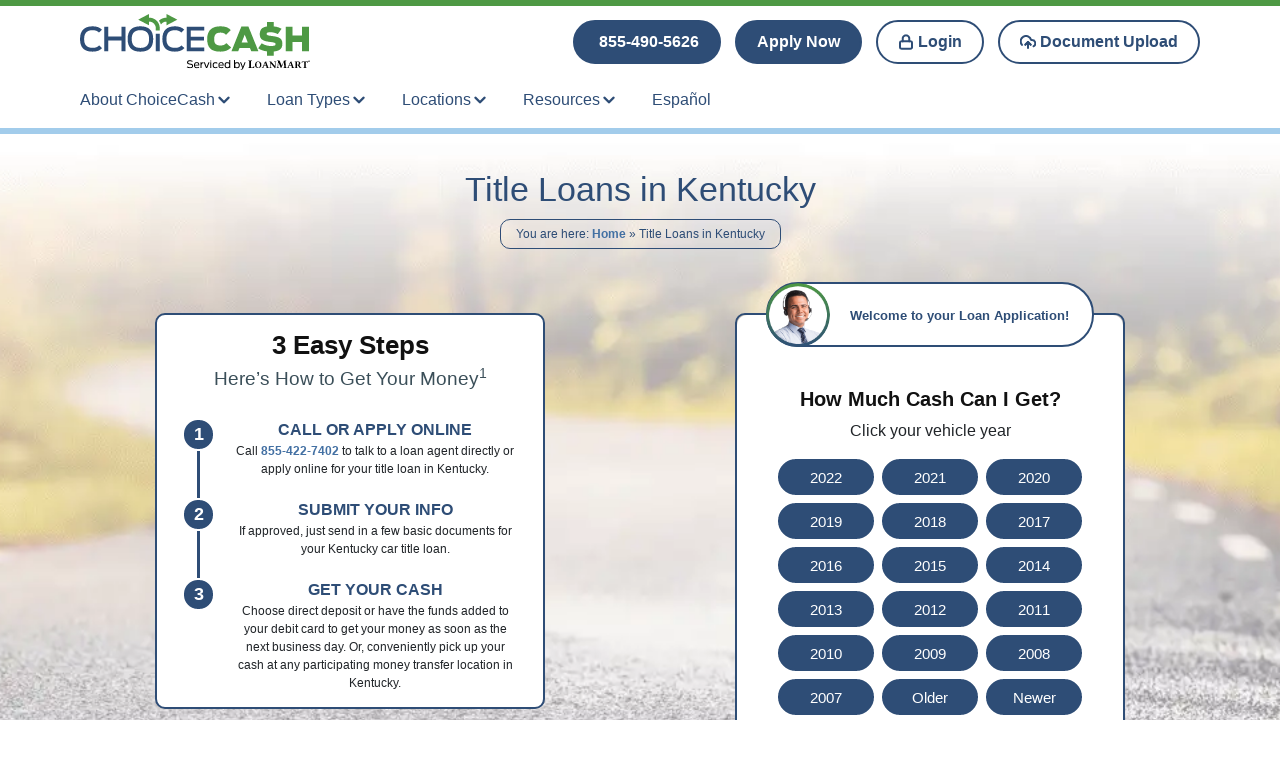

--- FILE ---
content_type: text/html
request_url: https://www.choicecash.com/ky/
body_size: 34147
content:
<!doctype html>
<html lang="en" prefix="og: https://ogp.me/ns#" x-data="xDOM">
<head><meta charset="UTF-8"><script>if(navigator.userAgent.match(/MSIE|Internet Explorer/i)||navigator.userAgent.match(/Trident\/7\..*?rv:11/i)){var href=document.location.href;if(!href.match(/[?&]nowprocket/)){if(href.indexOf("?")==-1){if(href.indexOf("#")==-1){document.location.href=href+"?nowprocket=1"}else{document.location.href=href.replace("#","?nowprocket=1#")}}else{if(href.indexOf("#")==-1){document.location.href=href+"&nowprocket=1"}else{document.location.href=href.replace("#","&nowprocket=1#")}}}}</script><script>(()=>{class RocketLazyLoadScripts{constructor(){this.v="2.0.3",this.userEvents=["keydown","keyup","mousedown","mouseup","mousemove","mouseover","mouseenter","mouseout","mouseleave","touchmove","touchstart","touchend","touchcancel","wheel","click","dblclick","input","visibilitychange"],this.attributeEvents=["onblur","onclick","oncontextmenu","ondblclick","onfocus","onmousedown","onmouseenter","onmouseleave","onmousemove","onmouseout","onmouseover","onmouseup","onmousewheel","onscroll","onsubmit"]}async t(){this.i(),this.o(),/iP(ad|hone)/.test(navigator.userAgent)&&this.h(),this.u(),this.l(this),this.m(),this.k(this),this.p(this),this._(),await Promise.all([this.R(),this.L()]),this.lastBreath=Date.now(),this.S(this),this.P(),this.D(),this.O(),this.M(),await this.C(this.delayedScripts.normal),await this.C(this.delayedScripts.defer),await this.C(this.delayedScripts.async),this.F("domReady"),await this.T(),await this.j(),await this.I(),this.F("windowLoad"),await this.A(),window.dispatchEvent(new Event("rocket-allScriptsLoaded")),this.everythingLoaded=!0,this.lastTouchEnd&&await new Promise((t=>setTimeout(t,500-Date.now()+this.lastTouchEnd))),this.H(),this.F("all"),this.U(),this.W()}i(){this.CSPIssue=sessionStorage.getItem("rocketCSPIssue"),document.addEventListener("securitypolicyviolation",(t=>{this.CSPIssue||"script-src-elem"!==t.violatedDirective||"data"!==t.blockedURI||(this.CSPIssue=!0,sessionStorage.setItem("rocketCSPIssue",!0))}),{isRocket:!0})}o(){window.addEventListener("pageshow",(t=>{this.persisted=t.persisted,this.realWindowLoadedFired=!0}),{isRocket:!0}),window.addEventListener("pagehide",(()=>{this.onFirstUserAction=null}),{isRocket:!0})}h(){let t;function e(e){t=e}window.addEventListener("touchstart",e,{isRocket:!0}),window.addEventListener("touchend",(function i(o){Math.abs(o.changedTouches[0].pageX-t.changedTouches[0].pageX)<10&&Math.abs(o.changedTouches[0].pageY-t.changedTouches[0].pageY)<10&&o.timeStamp-t.timeStamp<200&&(o.target.dispatchEvent(new PointerEvent("click",{target:o.target,bubbles:!0,cancelable:!0,detail:1})),event.preventDefault(),window.removeEventListener("touchstart",e,{isRocket:!0}),window.removeEventListener("touchend",i,{isRocket:!0}))}),{isRocket:!0})}q(t){this.userActionTriggered||("mousemove"!==t.type||this.firstMousemoveIgnored?"keyup"===t.type||"mouseover"===t.type||"mouseout"===t.type||(this.userActionTriggered=!0,this.onFirstUserAction&&this.onFirstUserAction()):this.firstMousemoveIgnored=!0),"click"===t.type&&t.preventDefault(),this.savedUserEvents.length>0&&(t.stopPropagation(),t.stopImmediatePropagation()),"touchstart"===this.lastEvent&&"touchend"===t.type&&(this.lastTouchEnd=Date.now()),"click"===t.type&&(this.lastTouchEnd=0),this.lastEvent=t.type,this.savedUserEvents.push(t)}u(){this.savedUserEvents=[],this.userEventHandler=this.q.bind(this),this.userEvents.forEach((t=>window.addEventListener(t,this.userEventHandler,{passive:!1,isRocket:!0})))}U(){this.userEvents.forEach((t=>window.removeEventListener(t,this.userEventHandler,{passive:!1,isRocket:!0}))),this.savedUserEvents.forEach((t=>{t.target.dispatchEvent(new window[t.constructor.name](t.type,t))}))}m(){this.eventsMutationObserver=new MutationObserver((t=>{const e="return false";for(const i of t){if("attributes"===i.type){const t=i.target.getAttribute(i.attributeName);t&&t!==e&&(i.target.setAttribute("data-rocket-"+i.attributeName,t),i.target["rocket"+i.attributeName]=new Function("event",t),i.target.setAttribute(i.attributeName,e))}"childList"===i.type&&i.addedNodes.forEach((t=>{if(t.nodeType===Node.ELEMENT_NODE)for(const i of t.attributes)this.attributeEvents.includes(i.name)&&i.value&&""!==i.value&&(t.setAttribute("data-rocket-"+i.name,i.value),t["rocket"+i.name]=new Function("event",i.value),t.setAttribute(i.name,e))}))}})),this.eventsMutationObserver.observe(document,{subtree:!0,childList:!0,attributeFilter:this.attributeEvents})}H(){this.eventsMutationObserver.disconnect(),this.attributeEvents.forEach((t=>{document.querySelectorAll("[data-rocket-"+t+"]").forEach((e=>{e.setAttribute(t,e.getAttribute("data-rocket-"+t)),e.removeAttribute("data-rocket-"+t)}))}))}k(t){Object.defineProperty(HTMLElement.prototype,"onclick",{get(){return this.rocketonclick||null},set(e){this.rocketonclick=e,this.setAttribute(t.everythingLoaded?"onclick":"data-rocket-onclick","this.rocketonclick(event)")}})}S(t){function e(e,i){let o=e[i];e[i]=null,Object.defineProperty(e,i,{get:()=>o,set(s){t.everythingLoaded?o=s:e["rocket"+i]=o=s}})}e(document,"onreadystatechange"),e(window,"onload"),e(window,"onpageshow");try{Object.defineProperty(document,"readyState",{get:()=>t.rocketReadyState,set(e){t.rocketReadyState=e},configurable:!0}),document.readyState="loading"}catch(t){console.log("WPRocket DJE readyState conflict, bypassing")}}l(t){this.originalAddEventListener=EventTarget.prototype.addEventListener,this.originalRemoveEventListener=EventTarget.prototype.removeEventListener,this.savedEventListeners=[],EventTarget.prototype.addEventListener=function(e,i,o){o&&o.isRocket||!t.B(e,this)&&!t.userEvents.includes(e)||t.B(e,this)&&!t.userActionTriggered||e.startsWith("rocket-")||t.everythingLoaded?t.originalAddEventListener.call(this,e,i,o):t.savedEventListeners.push({target:this,remove:!1,type:e,func:i,options:o})},EventTarget.prototype.removeEventListener=function(e,i,o){o&&o.isRocket||!t.B(e,this)&&!t.userEvents.includes(e)||t.B(e,this)&&!t.userActionTriggered||e.startsWith("rocket-")||t.everythingLoaded?t.originalRemoveEventListener.call(this,e,i,o):t.savedEventListeners.push({target:this,remove:!0,type:e,func:i,options:o})}}F(t){"all"===t&&(EventTarget.prototype.addEventListener=this.originalAddEventListener,EventTarget.prototype.removeEventListener=this.originalRemoveEventListener),this.savedEventListeners=this.savedEventListeners.filter((e=>{let i=e.type,o=e.target||window;return"domReady"===t&&"DOMContentLoaded"!==i&&"readystatechange"!==i||("windowLoad"===t&&"load"!==i&&"readystatechange"!==i&&"pageshow"!==i||(this.B(i,o)&&(i="rocket-"+i),e.remove?o.removeEventListener(i,e.func,e.options):o.addEventListener(i,e.func,e.options),!1))}))}p(t){let e;function i(e){return t.everythingLoaded?e:e.split(" ").map((t=>"load"===t||t.startsWith("load.")?"rocket-jquery-load":t)).join(" ")}function o(o){function s(e){const s=o.fn[e];o.fn[e]=o.fn.init.prototype[e]=function(){return this[0]===window&&t.userActionTriggered&&("string"==typeof arguments[0]||arguments[0]instanceof String?arguments[0]=i(arguments[0]):"object"==typeof arguments[0]&&Object.keys(arguments[0]).forEach((t=>{const e=arguments[0][t];delete arguments[0][t],arguments[0][i(t)]=e}))),s.apply(this,arguments),this}}if(o&&o.fn&&!t.allJQueries.includes(o)){const e={DOMContentLoaded:[],"rocket-DOMContentLoaded":[]};for(const t in e)document.addEventListener(t,(()=>{e[t].forEach((t=>t()))}),{isRocket:!0});o.fn.ready=o.fn.init.prototype.ready=function(i){function s(){parseInt(o.fn.jquery)>2?setTimeout((()=>i.bind(document)(o))):i.bind(document)(o)}return t.realDomReadyFired?!t.userActionTriggered||t.fauxDomReadyFired?s():e["rocket-DOMContentLoaded"].push(s):e.DOMContentLoaded.push(s),o([])},s("on"),s("one"),s("off"),t.allJQueries.push(o)}e=o}t.allJQueries=[],o(window.jQuery),Object.defineProperty(window,"jQuery",{get:()=>e,set(t){o(t)}})}P(){const t=new Map;document.write=document.writeln=function(e){const i=document.currentScript,o=document.createRange(),s=i.parentElement;let n=t.get(i);void 0===n&&(n=i.nextSibling,t.set(i,n));const c=document.createDocumentFragment();o.setStart(c,0),c.appendChild(o.createContextualFragment(e)),s.insertBefore(c,n)}}async R(){return new Promise((t=>{this.userActionTriggered?t():this.onFirstUserAction=t}))}async L(){return new Promise((t=>{document.addEventListener("DOMContentLoaded",(()=>{this.realDomReadyFired=!0,t()}),{isRocket:!0})}))}async I(){return this.realWindowLoadedFired?Promise.resolve():new Promise((t=>{window.addEventListener("load",t,{isRocket:!0})}))}M(){this.pendingScripts=[];this.scriptsMutationObserver=new MutationObserver((t=>{for(const e of t)e.addedNodes.forEach((t=>{"SCRIPT"!==t.tagName||t.noModule||t.isWPRocket||this.pendingScripts.push({script:t,promise:new Promise((e=>{const i=()=>{const i=this.pendingScripts.findIndex((e=>e.script===t));i>=0&&this.pendingScripts.splice(i,1),e()};t.addEventListener("load",i,{isRocket:!0}),t.addEventListener("error",i,{isRocket:!0}),setTimeout(i,1e3)}))})}))})),this.scriptsMutationObserver.observe(document,{childList:!0,subtree:!0})}async j(){await this.J(),this.pendingScripts.length?(await this.pendingScripts[0].promise,await this.j()):this.scriptsMutationObserver.disconnect()}D(){this.delayedScripts={normal:[],async:[],defer:[]},document.querySelectorAll("script[type$=rocketlazyloadscript]").forEach((t=>{t.hasAttribute("data-rocket-src")?t.hasAttribute("async")&&!1!==t.async?this.delayedScripts.async.push(t):t.hasAttribute("defer")&&!1!==t.defer||"module"===t.getAttribute("data-rocket-type")?this.delayedScripts.defer.push(t):this.delayedScripts.normal.push(t):this.delayedScripts.normal.push(t)}))}async _(){await this.L();let t=[];document.querySelectorAll("script[type$=rocketlazyloadscript][data-rocket-src]").forEach((e=>{let i=e.getAttribute("data-rocket-src");if(i&&!i.startsWith("data:")){i.startsWith("//")&&(i=location.protocol+i);try{const o=new URL(i).origin;o!==location.origin&&t.push({src:o,crossOrigin:e.crossOrigin||"module"===e.getAttribute("data-rocket-type")})}catch(t){}}})),t=[...new Map(t.map((t=>[JSON.stringify(t),t]))).values()],this.N(t,"preconnect")}async $(t){if(await this.G(),!0!==t.noModule||!("noModule"in HTMLScriptElement.prototype))return new Promise((e=>{let i;function o(){(i||t).setAttribute("data-rocket-status","executed"),e()}try{if(navigator.userAgent.includes("Firefox/")||""===navigator.vendor||this.CSPIssue)i=document.createElement("script"),[...t.attributes].forEach((t=>{let e=t.nodeName;"type"!==e&&("data-rocket-type"===e&&(e="type"),"data-rocket-src"===e&&(e="src"),i.setAttribute(e,t.nodeValue))})),t.text&&(i.text=t.text),t.nonce&&(i.nonce=t.nonce),i.hasAttribute("src")?(i.addEventListener("load",o,{isRocket:!0}),i.addEventListener("error",(()=>{i.setAttribute("data-rocket-status","failed-network"),e()}),{isRocket:!0}),setTimeout((()=>{i.isConnected||e()}),1)):(i.text=t.text,o()),i.isWPRocket=!0,t.parentNode.replaceChild(i,t);else{const i=t.getAttribute("data-rocket-type"),s=t.getAttribute("data-rocket-src");i?(t.type=i,t.removeAttribute("data-rocket-type")):t.removeAttribute("type"),t.addEventListener("load",o,{isRocket:!0}),t.addEventListener("error",(i=>{this.CSPIssue&&i.target.src.startsWith("data:")?(console.log("WPRocket: CSP fallback activated"),t.removeAttribute("src"),this.$(t).then(e)):(t.setAttribute("data-rocket-status","failed-network"),e())}),{isRocket:!0}),s?(t.fetchPriority="high",t.removeAttribute("data-rocket-src"),t.src=s):t.src="data:text/javascript;base64,"+window.btoa(unescape(encodeURIComponent(t.text)))}}catch(i){t.setAttribute("data-rocket-status","failed-transform"),e()}}));t.setAttribute("data-rocket-status","skipped")}async C(t){const e=t.shift();return e?(e.isConnected&&await this.$(e),this.C(t)):Promise.resolve()}O(){this.N([...this.delayedScripts.normal,...this.delayedScripts.defer,...this.delayedScripts.async],"preload")}N(t,e){this.trash=this.trash||[];let i=!0;var o=document.createDocumentFragment();t.forEach((t=>{const s=t.getAttribute&&t.getAttribute("data-rocket-src")||t.src;if(s&&!s.startsWith("data:")){const n=document.createElement("link");n.href=s,n.rel=e,"preconnect"!==e&&(n.as="script",n.fetchPriority=i?"high":"low"),t.getAttribute&&"module"===t.getAttribute("data-rocket-type")&&(n.crossOrigin=!0),t.crossOrigin&&(n.crossOrigin=t.crossOrigin),t.integrity&&(n.integrity=t.integrity),t.nonce&&(n.nonce=t.nonce),o.appendChild(n),this.trash.push(n),i=!1}})),document.head.appendChild(o)}W(){this.trash.forEach((t=>t.remove()))}async T(){try{document.readyState="interactive"}catch(t){}this.fauxDomReadyFired=!0;try{await this.G(),document.dispatchEvent(new Event("rocket-readystatechange")),await this.G(),document.rocketonreadystatechange&&document.rocketonreadystatechange(),await this.G(),document.dispatchEvent(new Event("rocket-DOMContentLoaded")),await this.G(),window.dispatchEvent(new Event("rocket-DOMContentLoaded"))}catch(t){console.error(t)}}async A(){try{document.readyState="complete"}catch(t){}try{await this.G(),document.dispatchEvent(new Event("rocket-readystatechange")),await this.G(),document.rocketonreadystatechange&&document.rocketonreadystatechange(),await this.G(),window.dispatchEvent(new Event("rocket-load")),await this.G(),window.rocketonload&&window.rocketonload(),await this.G(),this.allJQueries.forEach((t=>t(window).trigger("rocket-jquery-load"))),await this.G();const t=new Event("rocket-pageshow");t.persisted=this.persisted,window.dispatchEvent(t),await this.G(),window.rocketonpageshow&&window.rocketonpageshow({persisted:this.persisted})}catch(t){console.error(t)}}async G(){Date.now()-this.lastBreath>45&&(await this.J(),this.lastBreath=Date.now())}async J(){return document.hidden?new Promise((t=>setTimeout(t))):new Promise((t=>requestAnimationFrame(t)))}B(t,e){return e===document&&"readystatechange"===t||(e===document&&"DOMContentLoaded"===t||(e===window&&"DOMContentLoaded"===t||(e===window&&"load"===t||e===window&&"pageshow"===t)))}static run(){(new RocketLazyLoadScripts).t()}}RocketLazyLoadScripts.run()})();</script>
	
	<meta name="viewport" content="width=device-width, initial-scale=1">
	<link rel="profile" href="https://gmpg.org/xfn/11">

		<style>img:is([sizes="auto" i], [sizes^="auto," i]) { contain-intrinsic-size: 3000px 1500px }</style>
	<link rel="alternate" hreflang="en" href="https://www.choicecash.com/ky/" />
<link rel="alternate" hreflang="x-default" href="https://www.choicecash.com/ky/" />
        <script type="rocketlazyloadscript">(function(l){ if (l.pathname.match('//')) window.history.replaceState({}, '', l.origin + l.pathname.replace(/\/{2,}/g, '/') + l.search + l.hash); })(window.location);</script>
        
<!-- Search Engine Optimization by Rank Math PRO - https://rankmath.com/ -->
<title>Title Loans in Kentucky | No Store Visit</title>
<meta name="description" content="Getting car title loans in Kentucky can be simple! Go online or call ChoiceCash at 855-562-6055 to apply and get your funds in as little as 24 hours."/>
<meta name="robots" content="follow, index, max-snippet:-1, max-video-preview:-1, max-image-preview:large"/>
<link rel="canonical" href="https://www.choicecash.com/ky/" />
<meta property="og:locale" content="en_US" />
<meta property="og:type" content="website" />
<meta property="og:title" content="Title Loans in Kentucky | No Store Visit" />
<meta property="og:description" content="Getting car title loans in Kentucky can be simple! Go online or call ChoiceCash at 855-562-6055 to apply and get your funds in as little as 24 hours." />
<meta property="og:url" content="https://www.choicecash.com/ky/" />
<meta property="og:site_name" content="ChoiceCash" />
<meta property="og:updated_time" content="2025-02-18T20:35:06+00:00" />
<meta property="og:image" content="https://www.choicecash.com/wp-content/uploads/2023/11/tl-kentucky-1.png" />
<meta property="og:image:secure_url" content="https://www.choicecash.com/wp-content/uploads/2023/11/tl-kentucky-1.png" />
<meta property="og:image:width" content="500" />
<meta property="og:image:height" content="281" />
<meta property="og:image:alt" content="title loans kentucky" />
<meta property="og:image:type" content="image/png" />
<meta name="twitter:card" content="summary_large_image" />
<meta name="twitter:title" content="Title Loans in Kentucky | No Store Visit" />
<meta name="twitter:description" content="Getting car title loans in Kentucky can be simple! Go online or call ChoiceCash at 855-562-6055 to apply and get your funds in as little as 24 hours." />
<meta name="twitter:site" content="@choice_cash" />
<meta name="twitter:creator" content="@choice_cash" />
<meta name="twitter:image" content="https://www.choicecash.com/wp-content/uploads/2023/11/tl-kentucky-1.png" />
<meta name="twitter:label1" content="Time to read" />
<meta name="twitter:data1" content="8 minutes" />
<script type="application/ld+json" class="rank-math-schema-pro">{"@context":"https://schema.org","@graph":[{"@type":"BreadcrumbList","@id":"https://www.choicecash.com/ky/#breadcrumb","itemListElement":[{"@type":"ListItem","position":"1","item":{"@id":"https://www.choicecash.com","name":"Home"}},{"@type":"ListItem","position":"2","item":{"@id":"https://www.choicecash.com/ky/","name":"Title Loans in Kentucky"}}]}]}</script>
<!-- /Rank Math WordPress SEO plugin -->

<meta name="copyright" content="ChoiceCash" />
<style id='global-styles-inline-css'>
:root{--wp--preset--aspect-ratio--square: 1;--wp--preset--aspect-ratio--4-3: 4/3;--wp--preset--aspect-ratio--3-4: 3/4;--wp--preset--aspect-ratio--3-2: 3/2;--wp--preset--aspect-ratio--2-3: 2/3;--wp--preset--aspect-ratio--16-9: 16/9;--wp--preset--aspect-ratio--9-16: 9/16;--wp--preset--color--black: #000000;--wp--preset--color--cyan-bluish-gray: #abb8c3;--wp--preset--color--white: #ffffff;--wp--preset--color--pale-pink: #f78da7;--wp--preset--color--vivid-red: #cf2e2e;--wp--preset--color--luminous-vivid-orange: #ff6900;--wp--preset--color--luminous-vivid-amber: #fcb900;--wp--preset--color--light-green-cyan: #7bdcb5;--wp--preset--color--vivid-green-cyan: #00d084;--wp--preset--color--pale-cyan-blue: #8ed1fc;--wp--preset--color--vivid-cyan-blue: #0693e3;--wp--preset--color--vivid-purple: #9b51e0;--wp--preset--gradient--vivid-cyan-blue-to-vivid-purple: linear-gradient(135deg,rgba(6,147,227,1) 0%,rgb(155,81,224) 100%);--wp--preset--gradient--light-green-cyan-to-vivid-green-cyan: linear-gradient(135deg,rgb(122,220,180) 0%,rgb(0,208,130) 100%);--wp--preset--gradient--luminous-vivid-amber-to-luminous-vivid-orange: linear-gradient(135deg,rgba(252,185,0,1) 0%,rgba(255,105,0,1) 100%);--wp--preset--gradient--luminous-vivid-orange-to-vivid-red: linear-gradient(135deg,rgba(255,105,0,1) 0%,rgb(207,46,46) 100%);--wp--preset--gradient--very-light-gray-to-cyan-bluish-gray: linear-gradient(135deg,rgb(238,238,238) 0%,rgb(169,184,195) 100%);--wp--preset--gradient--cool-to-warm-spectrum: linear-gradient(135deg,rgb(74,234,220) 0%,rgb(151,120,209) 20%,rgb(207,42,186) 40%,rgb(238,44,130) 60%,rgb(251,105,98) 80%,rgb(254,248,76) 100%);--wp--preset--gradient--blush-light-purple: linear-gradient(135deg,rgb(255,206,236) 0%,rgb(152,150,240) 100%);--wp--preset--gradient--blush-bordeaux: linear-gradient(135deg,rgb(254,205,165) 0%,rgb(254,45,45) 50%,rgb(107,0,62) 100%);--wp--preset--gradient--luminous-dusk: linear-gradient(135deg,rgb(255,203,112) 0%,rgb(199,81,192) 50%,rgb(65,88,208) 100%);--wp--preset--gradient--pale-ocean: linear-gradient(135deg,rgb(255,245,203) 0%,rgb(182,227,212) 50%,rgb(51,167,181) 100%);--wp--preset--gradient--electric-grass: linear-gradient(135deg,rgb(202,248,128) 0%,rgb(113,206,126) 100%);--wp--preset--gradient--midnight: linear-gradient(135deg,rgb(2,3,129) 0%,rgb(40,116,252) 100%);--wp--preset--font-size--small: 13px;--wp--preset--font-size--medium: 20px;--wp--preset--font-size--large: 36px;--wp--preset--font-size--x-large: 42px;--wp--preset--spacing--20: 0.44rem;--wp--preset--spacing--30: 0.67rem;--wp--preset--spacing--40: 1rem;--wp--preset--spacing--50: 1.5rem;--wp--preset--spacing--60: 2.25rem;--wp--preset--spacing--70: 3.38rem;--wp--preset--spacing--80: 5.06rem;--wp--preset--shadow--natural: 6px 6px 9px rgba(0, 0, 0, 0.2);--wp--preset--shadow--deep: 12px 12px 50px rgba(0, 0, 0, 0.4);--wp--preset--shadow--sharp: 6px 6px 0px rgba(0, 0, 0, 0.2);--wp--preset--shadow--outlined: 6px 6px 0px -3px rgba(255, 255, 255, 1), 6px 6px rgba(0, 0, 0, 1);--wp--preset--shadow--crisp: 6px 6px 0px rgba(0, 0, 0, 1);}:where(.is-layout-flex){gap: 0.5em;}:where(.is-layout-grid){gap: 0.5em;}body .is-layout-flex{display: flex;}.is-layout-flex{flex-wrap: wrap;align-items: center;}.is-layout-flex > :is(*, div){margin: 0;}body .is-layout-grid{display: grid;}.is-layout-grid > :is(*, div){margin: 0;}:where(.wp-block-columns.is-layout-flex){gap: 2em;}:where(.wp-block-columns.is-layout-grid){gap: 2em;}:where(.wp-block-post-template.is-layout-flex){gap: 1.25em;}:where(.wp-block-post-template.is-layout-grid){gap: 1.25em;}.has-black-color{color: var(--wp--preset--color--black) !important;}.has-cyan-bluish-gray-color{color: var(--wp--preset--color--cyan-bluish-gray) !important;}.has-white-color{color: var(--wp--preset--color--white) !important;}.has-pale-pink-color{color: var(--wp--preset--color--pale-pink) !important;}.has-vivid-red-color{color: var(--wp--preset--color--vivid-red) !important;}.has-luminous-vivid-orange-color{color: var(--wp--preset--color--luminous-vivid-orange) !important;}.has-luminous-vivid-amber-color{color: var(--wp--preset--color--luminous-vivid-amber) !important;}.has-light-green-cyan-color{color: var(--wp--preset--color--light-green-cyan) !important;}.has-vivid-green-cyan-color{color: var(--wp--preset--color--vivid-green-cyan) !important;}.has-pale-cyan-blue-color{color: var(--wp--preset--color--pale-cyan-blue) !important;}.has-vivid-cyan-blue-color{color: var(--wp--preset--color--vivid-cyan-blue) !important;}.has-vivid-purple-color{color: var(--wp--preset--color--vivid-purple) !important;}.has-black-background-color{background-color: var(--wp--preset--color--black) !important;}.has-cyan-bluish-gray-background-color{background-color: var(--wp--preset--color--cyan-bluish-gray) !important;}.has-white-background-color{background-color: var(--wp--preset--color--white) !important;}.has-pale-pink-background-color{background-color: var(--wp--preset--color--pale-pink) !important;}.has-vivid-red-background-color{background-color: var(--wp--preset--color--vivid-red) !important;}.has-luminous-vivid-orange-background-color{background-color: var(--wp--preset--color--luminous-vivid-orange) !important;}.has-luminous-vivid-amber-background-color{background-color: var(--wp--preset--color--luminous-vivid-amber) !important;}.has-light-green-cyan-background-color{background-color: var(--wp--preset--color--light-green-cyan) !important;}.has-vivid-green-cyan-background-color{background-color: var(--wp--preset--color--vivid-green-cyan) !important;}.has-pale-cyan-blue-background-color{background-color: var(--wp--preset--color--pale-cyan-blue) !important;}.has-vivid-cyan-blue-background-color{background-color: var(--wp--preset--color--vivid-cyan-blue) !important;}.has-vivid-purple-background-color{background-color: var(--wp--preset--color--vivid-purple) !important;}.has-black-border-color{border-color: var(--wp--preset--color--black) !important;}.has-cyan-bluish-gray-border-color{border-color: var(--wp--preset--color--cyan-bluish-gray) !important;}.has-white-border-color{border-color: var(--wp--preset--color--white) !important;}.has-pale-pink-border-color{border-color: var(--wp--preset--color--pale-pink) !important;}.has-vivid-red-border-color{border-color: var(--wp--preset--color--vivid-red) !important;}.has-luminous-vivid-orange-border-color{border-color: var(--wp--preset--color--luminous-vivid-orange) !important;}.has-luminous-vivid-amber-border-color{border-color: var(--wp--preset--color--luminous-vivid-amber) !important;}.has-light-green-cyan-border-color{border-color: var(--wp--preset--color--light-green-cyan) !important;}.has-vivid-green-cyan-border-color{border-color: var(--wp--preset--color--vivid-green-cyan) !important;}.has-pale-cyan-blue-border-color{border-color: var(--wp--preset--color--pale-cyan-blue) !important;}.has-vivid-cyan-blue-border-color{border-color: var(--wp--preset--color--vivid-cyan-blue) !important;}.has-vivid-purple-border-color{border-color: var(--wp--preset--color--vivid-purple) !important;}.has-vivid-cyan-blue-to-vivid-purple-gradient-background{background: var(--wp--preset--gradient--vivid-cyan-blue-to-vivid-purple) !important;}.has-light-green-cyan-to-vivid-green-cyan-gradient-background{background: var(--wp--preset--gradient--light-green-cyan-to-vivid-green-cyan) !important;}.has-luminous-vivid-amber-to-luminous-vivid-orange-gradient-background{background: var(--wp--preset--gradient--luminous-vivid-amber-to-luminous-vivid-orange) !important;}.has-luminous-vivid-orange-to-vivid-red-gradient-background{background: var(--wp--preset--gradient--luminous-vivid-orange-to-vivid-red) !important;}.has-very-light-gray-to-cyan-bluish-gray-gradient-background{background: var(--wp--preset--gradient--very-light-gray-to-cyan-bluish-gray) !important;}.has-cool-to-warm-spectrum-gradient-background{background: var(--wp--preset--gradient--cool-to-warm-spectrum) !important;}.has-blush-light-purple-gradient-background{background: var(--wp--preset--gradient--blush-light-purple) !important;}.has-blush-bordeaux-gradient-background{background: var(--wp--preset--gradient--blush-bordeaux) !important;}.has-luminous-dusk-gradient-background{background: var(--wp--preset--gradient--luminous-dusk) !important;}.has-pale-ocean-gradient-background{background: var(--wp--preset--gradient--pale-ocean) !important;}.has-electric-grass-gradient-background{background: var(--wp--preset--gradient--electric-grass) !important;}.has-midnight-gradient-background{background: var(--wp--preset--gradient--midnight) !important;}.has-small-font-size{font-size: var(--wp--preset--font-size--small) !important;}.has-medium-font-size{font-size: var(--wp--preset--font-size--medium) !important;}.has-large-font-size{font-size: var(--wp--preset--font-size--large) !important;}.has-x-large-font-size{font-size: var(--wp--preset--font-size--x-large) !important;}
:where(.wp-block-post-template.is-layout-flex){gap: 1.25em;}:where(.wp-block-post-template.is-layout-grid){gap: 1.25em;}
:where(.wp-block-columns.is-layout-flex){gap: 2em;}:where(.wp-block-columns.is-layout-grid){gap: 2em;}
:root :where(.wp-block-pullquote){font-size: 1.5em;line-height: 1.6;}
</style>
<link rel='stylesheet' id='choicecash-style-css' href='https://www.choicecash.com/wp-content/themes/choicecash/assets/css/public.css?ver=1.22.0.c6ab9d90' media='all' />
<link rel="https://api.w.org/" href="https://www.choicecash.com/wp-json/" /><link rel="alternate" title="JSON" type="application/json" href="https://www.choicecash.com/wp-json/wp/v2/pages/1421" /><link rel="alternate" title="oEmbed (JSON)" type="application/json+oembed" href="https://www.choicecash.com/wp-json/oembed/1.0/embed?url=https%3A%2F%2Fwww.choicecash.com%2Fky%2F" />
<link rel="alternate" title="oEmbed (XML)" type="text/xml+oembed" href="https://www.choicecash.com/wp-json/oembed/1.0/embed?url=https%3A%2F%2Fwww.choicecash.com%2Fky%2F&#038;format=xml" />
<meta name="generator" content="WPML ver:4.7.6 stt:1,2;" />
<script type="application/ld+json" class="faq-schema">{"@context":"http:\/\/schema.org","@type":"FAQPage","mainEntity":[{"@type":"Question","name":"How Can I Apply for Online Title Loans in Kentucky?","acceptedAnswer":{"@type":"Answer","text":"<p>You can apply for online title loans in Kentucky without making a store visit! Start your inquiry from the comfort of your home by filling out the prequalification form online. Or, call <a href=\"tel:855-422-7402\">855-422-7402<\/a> to speak directly with a ChoiceCash title loan agent.<sup>1<\/sup><\/p>\n"}},{"@type":"Question","name":"What are the Requirements for Online Title Loans in Kentucky?","acceptedAnswer":{"@type":"Answer","text":"<p>The requirements for online title loans in Kentucky are very simple and straightforward. To initially qualify, you will need to meet these requirements:<sup>1<\/sup><\/p>\n<ul>\n<li><strong>Be 18 Years of Age or Older<\/strong><\/li>\n<li><strong>Have a Title to a Qualifying Vehicle in Your Name<\/strong><\/li>\n<li><strong>Be Able to Provide Proof of Income or Alternative Income<\/strong><\/li>\n<\/ul>\n"}},{"@type":"Question","name":"Do I Need Good Credit to Qualify for Online Title Loans in Kentucky?","acceptedAnswer":{"@type":"Answer","text":"<p>You don\u2019t need a perfect credit score to apply for online title loans in Kentucky! While your credit history is a part of the application process, title lenders will primarily focus on these two factors:<sup>1<\/sup><\/p>\n<ul>\n<li><strong>Your Income<\/strong><\/li>\n<li><strong>The Value of Your Vehicle<\/strong><\/li>\n<\/ul>\n"}},{"@type":"Question","name":"What is the Application Process for Online Title Loans in Kentucky?","acceptedAnswer":{"@type":"Answer","text":"<p>The application process for ChoiceCash title loans in Kentucky only involves three simple steps:<b><\/b><\/p>\n<ol>\n<li><strong>Fill out a short inquiry form online or call <a href=\"tel:855-422-7402\">855-422-7402<\/a> to get started<\/strong><\/li>\n<li><strong>Submit the necessary documents via email or text message<\/strong><\/li>\n<li><strong>Find out if you qualify for online title loans in Kentucky!<sup>1<\/sup><\/strong><\/li>\n<\/ol>\n"}},{"@type":"Question","name":"How Much Can I Get with Online Title Loans in Kentucky?","acceptedAnswer":{"@type":"Answer","text":"<p>Your loan amount will be determined primarily by the amount of positive equity in your car and your income. You can use ChoiceCash\u2019s online title loan <a href=\"https:\/\/www.choicecash.com\/title-loan-calculator\/\">calculator tool<\/a> to receive a car equity estimate and a loan quote, free of obligation!<sup>1<\/sup><\/p>\n"}}]}</script><style></style>                    <link rel="preconnect" href="//www.googletagmanager.com" />
                    <link rel='dns-prefetch' href='//www.googletagmanager.com' />
                    <link rel='dns-prefetch' href='//googleapis.com' />
                    <link rel='dns-prefetch' href='//ajax.googleapis.com' />
                    <link rel='dns-prefetch' href='//www.choicecash.com' />
                <!-- Global Site Settings -->
        <script type="rocketlazyloadscript">
            /* <![CDATA[ */
            var globalSiteSettings = {
                "currentLanguage": "en",
                "setPartnerName": "",
                "setStoreName": "",
                "setStoreKey":  "",
                "setSource":  "",
                "setSourceLocation":  "",
                "setCustomPhoneNumber":  "",
                "cookieDomain": ".choicecash.com",
                "post_id": "1421"
            };
            /* ]]> */
        </script>
                <!-- Google tag (gtag.js) -->
        <script async src="https://www.googletagmanager.com/gtag/js?id=G-QQRVCMG6L2"></script>
        <script type="rocketlazyloadscript">
            window.dataLayer = window.dataLayer || [];
            function gtag(){dataLayer.push(arguments);}
            gtag('js', new Date());
            gtag('config', 'G-QQRVCMG6L2', {
                'page_title' : document.title,
                'page_location': location.href
            });
            if (location.href.match("premier-title-loans|/apply-title-loans/|/fl/|/ca/|/ar/|/il/|/in/|/ne/|/ok/|/sd/|/tn/|/tx/|/va/|/wa/")) {
                gtag('config', 'AW-984524620');             }
        </script>
                <script>(function(w,d,t,r,u){var f,n,i;w[u]=w[u]||[],f=function(){var o={ti:"5626746", enableAutoSpaTracking: true};o.q=w[u],w[u]=new UET(o),w[u].push("pageLoad")},n=d.createElement(t),n.src=r,n.async=1,n.onload=n.onreadystatechange=function(){var s=this.readyState;s&&s!=="loaded"&&s!=="complete"||(f(),n.onload=n.onreadystatechange=null)},i=d.getElementsByTagName(t)[0],i.parentNode.insertBefore(n,i)})(window,document,"script","//bat.bing.com/bat.js","uetq");</script>
        <script type="rocketlazyloadscript">
            window.addEventListener('DOMContentLoaded', () => {
                document.getElementById('_mobile-touch').addEventListener('click', (event) => {
                    if (event.target && event.target.id === 'btn-2' || event.target.childNodes[0]?.id === 'btn-2') {
                        try {
                            if (typeof window.ptlEventFired === 'undefined') {
                                window.ptlEventFired = true;
                                window.location.pathname === '/fb/' ? fbq('track', 'Lead') : window.uetq.push("event", "submit_lead_form", {});
                            }
                        } catch (e) { }
                    }
                });
            }, { once: true });
        </script>
        <style>
.postid-816:not(.toc-true) #table-of-content,
.postid-816:not(.toc-true) #table-of-content ~ hr,
.postid-878:not(.toc-true) #table-of-content,
.postid-878:not(.toc-true) #table-of-content ~ hr,
.postid-885:not(.toc-true) #table-of-content,
.postid-885:not(.toc-true) #table-of-content ~ hr,
.postid-10327:not(.toc-true) #table-of-content,
.postid-10327:not(.toc-true) #table-of-content ~ hr,
.postid-860:not(.toc-true) #table-of-content,
.postid-860:not(.toc-true) #table-of-content ~ hr,
.postid-10029:not(.toc-true) #table-of-content,
.postid-10029:not(.toc-true) #table-of-content ~ hr,
.postid-10318:not(.toc-true) #table-of-content,
.postid-10318:not(.toc-true) #table-of-content ~ hr,
.postid-11230:not(.toc-true) #table-of-content,
.postid-11230:not(.toc-true) #table-of-content ~ hr,
.postid-782:not(.toc-true) #table-of-content,
.postid-782:not(.toc-true) #table-of-content ~ hr,
.postid-10047:not(.toc-true) #table-of-content,
.postid-10047:not(.toc-true) #table-of-content ~ hr,
.postid-1532:not(.toc-true) #table-of-content,
.postid-1532:not(.toc-true) #table-of-content ~ hr,
.postid-5069:not(.toc-true) #table-of-content,
.postid-5069:not(.toc-true) #table-of-content ~ hr,
.postid-859:not(.toc-true) #table-of-content,
.postid-859:not(.toc-true) #table-of-content ~ hr,
.page-id-67:not(.toc-true) #table-of-content,
.page-id-67:not(.toc-true) #table-of-content ~ hr,
.postid-11264:not(.toc-true) #table-of-content,
.postid-11264:not(.toc-true) #table-of-content ~ hr {
    display: none !important;
}
</style>

<!-- BrightEdge Head: Start -->

<!-- be_ixf, sdk, gho-->
<meta name="be:sdk" content="php_sdk_1.5.12" />
<meta name="be:timer" content="122ms" />
<meta name="be:orig_url" content="https%3A%2F%2Fwww.choicecash.com%2Fky%2F" />
<meta name="be:norm_url" content="https%3A%2F%2Fwww.choicecash.com%2Fky%2F" />
<meta name="be:capsule_url" content="https%3A%2F%2Fixfd1-api.bc0a.com%2Fapi%2Fixf%2F1.0.0%2Fget_capsule%2Ff00000000292973%2F81829535" />
<meta name="be:api_dt" content="py_2025;pm_11;pd_11;ph_21;pmh_42;p_epoch:1762897328999" />
<meta name="be:mod_dt" content="py_2025;pm_11;pd_11;ph_21;pmh_42;p_epoch:1762897328999" />
<meta name="be:diag" content="RuSfz8GCbbCFwK3hl2fsOqs+AaTbRSc523Crht3nXsqJSh7UZdzN8aRLFsDqtqKfr8u+C+QFXHBzySS4Iqkz3YAJl0DJNvcWBRCi6ZaAqWsueA8CqDNrtkF6zKuJQrOLZFZ/MrDy79oYEMr8jlmOS0+aWa9yft4tlqHUw0KsWdu+pKB9RUntWdWcGTU4V0bMZFTZloSxuxUP7K9m2FT8jR+mKCgwiFERKVL3Oif4UKL6iNNO9nr5WI/[base64]/aV7wXp1TtPGydwLFrtDA9sHpW/nWqeOMgtaIC4tU6vzeptrmHfEZU9wx1BrwejbGZirSCT4qwwUYcuMgi4cLtRgMyYTB7xG75/8GH1Ill8XvtQ/FiuvReaUQ8/J3m47bDT48dOHzL8cRXZR9+Vteg5yrpjAq5snqDOwUCbpvmWtaKb+4Ydz+IMX6igeShNksR2nRo7XwJCayx/Qazuzkf4K6yaa8e28fFstni8oQ3o9fAWxBK944DtmGmp+dPoweMjcb9hTImquwzba1bU1WkBbYV0PbgejKLcmWMV8TRcV6MxFyq1606rro4P4Kyh7U2kCGvJ9Pmf8Fj6OnlJuH2G/rNLCBubKJD2naPdE0nR67HQArFDuF6r3ibu0+DnJXHPEC6tZFJ3/tjXuaw7QV4dC0JNgGB7LZsF/NLU8tO4QyCW7jztSv/bHayPqVxw8HMiP6VH3rjCXtDmjFdwe7F2vm0KWVgMGhmWIaZ0v2tmVnqh9MNi0MbZfajhCKxIEpuiEirzrV7XHRvhHeIZfLyyXhnh/xWc5iT8892RdI5SCqTipLMPeTT4E5Ou+inci6B0TL6ArN+L2VJ2dBVt82N9RmN7gm2Bed+NCKhmhfDUSfKflpZ+gOq2V+dA9FA8r22/Sra3REcraplzQjiRk1ddIdU8FFyuglmiZBdH1Y4TAhmb9/FoCCom9nMHlQEKv3tyF9dD2g1B/p5KftPnc3bZgwQIe2XMp6FMBkJltulSfWR95C37vAvjhmKf5SB/qFUuFLD7bMw7mrWNWA1Sef4Fc/rf7/dRtExfZLyTAESBZXv0DtU8TIeuODSDjrlbjGipu3/J96/FvmbWjew9fDJAmdY5ytP1wF9cOlOoFLsHjBoso0XKe2xiiQ/oOQi/3SA+52k12yPsb/[base64]/WyMWUJ6vReUdqJM53JWXQCDJO3lkfH+NP+8cggcabM8bE3N8Ub+BwVrAc2eiEe1hQ0Ia1yT+FquJCtpvWbYixBPdieudlhqLSvQfkri4hl9u3Xkhp0zbjx0f/9qkDXffwgGem9JbBKIVyaXmQnfsy13z4H0tcGrUK/nF/QJOP4b083QTGhe9VvQuJlRATBTw9yancYOD0k3YCg5QwnORfPvOrjeTmJRPR888/5Vlmm5u7ZvtAYxxGn+tXPq5iWu/RndEg61bGIKU1RCt7iwi8GLrYbBRnJsO23HZ0QP066tY0SzZP7erN6+ddPoUUitEjR1ojvtn6rgAOyhn4Zcc4UTy/96Pkjr/fAw+PPj+QhS8tE/G5JKXgSONpOFyDDI3mgPvbuq9ztL72B3bgN2wnLU2zaaGywqCf4nOojC7M7eJiuvjzdSz06xtdjrtKrdrJ2UvGPE5V/lr//X4EufrT7j8/Uej6hTB/ZhVbrzZlUm/ljOZk2TNGycBC0+5gDzIv05IQdHo8SBuYNLT/OFmwneajDAVCM5w2Sj8eQZ30D95GLFWVNXsg9UmkPC/noi3UJuW5bFpo5fhtcHgctI1hvWH74NUu/Vac8TWQDgov1cdVneoVctVe0G94iu40fkWAC+CtY724yfgTesVmj54PEJ1eZ9j8rQejnaK23N5jtb2A=" />
<meta name="be:messages" content="false" />
<!-- BrightEdge Head: End -->
<link rel="icon" href="https://www.choicecash.com/wp-content/uploads/2020/06/cropped-choice-cash-eps-05-1-32x32.png" sizes="32x32" />
<link rel="icon" href="https://www.choicecash.com/wp-content/uploads/2020/06/cropped-choice-cash-eps-05-1-192x192.png" sizes="192x192" />
<link rel="apple-touch-icon" href="https://www.choicecash.com/wp-content/uploads/2020/06/cropped-choice-cash-eps-05-1-180x180.png" />
<meta name="msapplication-TileImage" content="https://www.choicecash.com/wp-content/uploads/2020/06/cropped-choice-cash-eps-05-1-270x270.png" />
<meta name="generator" content="WP Rocket 3.18.3" data-wpr-features="wpr_delay_js wpr_defer_js" /></head>

<body class="wp-singular page-template-default page page-id-1421 wp-theme-choicecash choicecash-theme choicecash-by-loanmart no-sidebar">

<div data-rocket-location-hash="33a51ce4811700f4830645d37fdf24b5" id="top"></div>

        <script type="rocketlazyloadscript" data-rocket-type="module">document.addEventListener("touchstart",function(){},{once:true});</script>
        <script type="rocketlazyloadscript">window.loadScript=(e,a="defer",d)=>{if(!e.startsWith("http")&&!e.startsWith("https")&&(e=e.startsWith("//")?`https:${e}`:`https://${e}`),document.querySelector(`script[src="${e}"]`))return;const t=document.createElement("script");t.setAttribute("data-categories","essential"),t.src=e,a==="defer"&&(t.defer=!0),a==="async"&&(t.async=!0),t.onload=t.onreadystatechange=()=>{(!this.readyState||this.readyState==="loaded"||this.readyState==="complete")&&(d&&d(),t.onload=t.onreadystatechange=null)},document.body.appendChild(t)};</script>
        
<div data-rocket-location-hash="0ae9facdd2101187b276d746ff3f84f6" id="page" class="site">

<a class="skip-link tw-sr-only" href="#primary">Skip to content</a>


<header data-rocket-location-hash="ce0262d25d5b239b09a47b28bf733ec1" id="header" class="header header--main header--fixed">

    <div data-rocket-location-hash="537881859448a356490c50d8efd38889" class="header__helper">
            </div>

    <div data-rocket-location-hash="55c2d2af3e1aac3517cf86cf7cbf4ed9" class="header__bar">
        <div class="header__inner">

            <div class="header__top">
                <div class="header__menu-toggle">
                    <span class="cc-feather-icon cc-feather-icon--menu"><svg xmlns="http://www.w3.org/2000/svg" width="24" height="24" viewBox="0 0 24 24" fill="none" stroke="currentColor" stroke-width="2" stroke-linecap="round" stroke-linejoin="round" class="feather feather-menu" ><line x1="3" y1="12" x2="21" y2="12"></line><line x1="3" y1="6" x2="21" y2="6"></line><line x1="3" y1="18" x2="21" y2="18"></line></svg></span>                </div>
                <div class="header__logo md:tw-w-[230px]">
                    <a href="https://www.choicecash.com/" class="header__logo-link">
                        <img loading="lazy" src="https://www.choicecash.com/wp-content/themes/choicecash/assets/images/choicecash-logo-en.svg" alt="ChoiceCash Title Loans logo" width="260" height="63">
                        <span class="tw-sr-only">ChoiceCash Title Loans</span>
                    </a>
                </div>
                <div class="header__cta-wrap tw-whitespace-nowrap">
                    <a class="btn cta cta--phone" href="tel:855-490-5626" data-lmsettings="phone">
                        <span class="cc-feather-icon cc-feather-icon--phone-call"><svg xmlns="http://www.w3.org/2000/svg" width="24" height="24" viewBox="0 0 24 24" fill="none" stroke="currentColor" stroke-width="2" stroke-linecap="round" stroke-linejoin="round" class="feather feather-phone-call" ><path d="M15.05 5A5 5 0 0 1 19 8.95M15.05 1A9 9 0 0 1 23 8.94m-1 7.98v3a2 2 0 0 1-2.18 2 19.79 19.79 0 0 1-8.63-3.07 19.5 19.5 0 0 1-6-6 19.79 19.79 0 0 1-3.07-8.67A2 2 0 0 1 4.11 2h3a2 2 0 0 1 2 1.72 12.84 12.84 0 0 0 .7 2.81 2 2 0 0 1-.45 2.11L8.09 9.91a16 16 0 0 0 6 6l1.27-1.27a2 2 0 0 1 2.11-.45 12.84 12.84 0 0 0 2.81.7A2 2 0 0 1 22 16.92z"></path></svg></span>                        <span class="text">Call Us</span>
                        <span class="phone" data-lmsettings="phone">855-490-5626</span>
                    </a>
                    <a class="btn cta cta--apply"  data-label="Apply Now - Header" href="/apply-title-loans-online/">
                        <span>Apply Now</span>
                    </a>
                    <a class="btn cta cta--login !tw-hidden lg:!tw-inline-flex" href="https://client.800loanmart.com/gui/loan/login" target="_blank">
                        <span class="cc-feather-icon cc-feather-icon--lock"><svg xmlns="http://www.w3.org/2000/svg" width="24" height="24" viewBox="0 0 24 24" fill="none" stroke="currentColor" stroke-width="2" stroke-linecap="round" stroke-linejoin="round" class="feather feather-lock" ><rect x="3" y="11" width="18" height="11" rx="2" ry="2"></rect><path d="M7 11V7a5 5 0 0 1 10 0v4"></path></svg></span>                        <span>Login</span>
                    </a>
                    <a class="btn cta cta--login !tw-hidden lg:!tw-inline-flex" href="https://www2.choicecash.com/document/" target="_blank">
                        <span class="cc-feather-icon cc-feather-icon--upload-cloud"><svg xmlns="http://www.w3.org/2000/svg" width="24" height="24" viewBox="0 0 24 24" fill="none" stroke="currentColor" stroke-width="2" stroke-linecap="round" stroke-linejoin="round" class="feather feather-upload-cloud" ><polyline points="16 16 12 12 8 16"></polyline><line x1="12" y1="12" x2="12" y2="21"></line><path d="M20.39 18.39A5 5 0 0 0 18 9h-1.26A8 8 0 1 0 3 16.3"></path><polyline points="16 16 12 12 8 16"></polyline></svg></span>                        <span>Document Upload</span>
                    </a>
                </div>
            </div>

            <div class="header__bottom">
                
            <ul class="menu-list">
                                    <li class="menu-list__item" x-data="{open:false}" :class="open?`opened`:``" @click="open=!open" @click.outside="open=false">
                                                    <span class="menu-link">
                                <span>About ChoiceCash</span>
                                <span class="cc-feather-icon cc-feather-icon--chevron-down"><svg xmlns="http://www.w3.org/2000/svg" width="24" height="24" viewBox="0 0 24 24" fill="none" stroke="currentColor" stroke-width="2" stroke-linecap="round" stroke-linejoin="round" class="feather feather-chevron-down" ><polyline points="6 9 12 15 18 9"></polyline></svg></span>                            </span>
                            <ul class="sub-menu-list"
                                >
                                                                    <li class="sub-menu-list__item">
                                        <a href="https://www.choicecash.com/about-us/" class="link">About Us</a>
                                    </li>
                                                                                                        <li class="sub-menu-list__item">
                                        <a href="https://www.choicecash.com/contact-us/" class="link">Contact Us</a>
                                    </li>
                                                                                                        <li class="sub-menu-list__item">
                                        <a href="https://www.choicecash.com/testimonials/" class="link">Reviews and Testimonials</a>
                                    </li>
                                                                                                        <li class="sub-menu-list__item">
                                        <a href="https://www.choicecash.com/news/" class="link">News and Press</a>
                                    </li>
                                                                                                        <li class="sub-menu-list__item">
                                        <a href="https://www.choicecash.com/data-and-statistics/" class="link">Data and Statistics</a>
                                    </li>
                                                                                                        <li class="sub-menu-list__item">
                                        <a href="https://www.choicecash.com/author/" class="link">ChoiceCash Writers</a>
                                    </li>
                                                                                                </ul>
                                            </li>
                                    <li class="menu-list__item" x-data="{open:false}" :class="open?`opened`:``" @click="open=!open" @click.outside="open=false">
                                                    <span class="menu-link">
                                <span>Loan Types</span>
                                <span class="cc-feather-icon cc-feather-icon--chevron-down"><svg xmlns="http://www.w3.org/2000/svg" width="24" height="24" viewBox="0 0 24 24" fill="none" stroke="currentColor" stroke-width="2" stroke-linecap="round" stroke-linejoin="round" class="feather feather-chevron-down" ><polyline points="6 9 12 15 18 9"></polyline></svg></span>                            </span>
                            <ul class="sub-menu-list"
                                >
                                                                    <li class="sub-menu-list__item">
                                        <a href="https://www.choicecash.com/online-title-loans/" class="link">Online Title Loans</a>
                                    </li>
                                                                                                        <li class="sub-menu-list__item">
                                        <a href="https://www.choicecash.com/title-loan-resources/auto-equity-loans/" class="link">Auto Equity Loans</a>
                                    </li>
                                                                                                        <li class="sub-menu-list__item">
                                        <a href="https://www.choicecash.com/emergency-cash/" class="link">Emergency Cash</a>
                                    </li>
                                                                                                        <li class="sub-menu-list__item">
                                        <a href="https://www.choicecash.com/pink-slip-loans/" class="link">Pink Slip Loans</a>
                                    </li>
                                                                                                        <li class="sub-menu-list__item">
                                        <a href="https://www.choicecash.com/title-loan-resources/title-loan-refinance/" class="link">Title Loan Refinance</a>
                                    </li>
                                                                                                </ul>
                                            </li>
                                    <li class="menu-list__item" x-data="{open:false}" :class="open?`opened`:``" @click="open=!open" @click.outside="open=false">
                                                    <span class="menu-link">
                                <span>Locations</span>
                                <span class="cc-feather-icon cc-feather-icon--chevron-down"><svg xmlns="http://www.w3.org/2000/svg" width="24" height="24" viewBox="0 0 24 24" fill="none" stroke="currentColor" stroke-width="2" stroke-linecap="round" stroke-linejoin="round" class="feather feather-chevron-down" ><polyline points="6 9 12 15 18 9"></polyline></svg></span>                            </span>
                            <ul class="sub-menu-list tw-gap-0 tw-columns-2"
                                >
                                                                    <li class="sub-menu-list__item">
                                        <a href="https://www.choicecash.com/az/" class="link">Title Loans Arizona</a>
                                    </li>
                                                                                                        <li class="sub-menu-list__item">
                                        <a href="https://www.choicecash.com/ar/" class="link">Title Loans Arkansas</a>
                                    </li>
                                                                                                        <li class="sub-menu-list__item">
                                        <a href="https://www.choicecash.com/ca/" class="link">Title Loans California</a>
                                    </li>
                                                                                                        <li class="sub-menu-list__item">
                                        <a href="https://www.choicecash.com/fl/" class="link">Title Loans Florida</a>
                                    </li>
                                                                                                        <li class="sub-menu-list__item">
                                        <a href="https://www.choicecash.com/in/" class="link">Title Loans Indiana</a>
                                    </li>
                                                                                                        <li class="sub-menu-list__item">
                                        <a href="https://www.choicecash.com/la/" class="link">Title Loans Louisiana</a>
                                    </li>
                                                                                                        <li class="sub-menu-list__item">
                                        <a href="https://www.choicecash.com/mi/" class="link">Title Loans Michigan</a>
                                    </li>
                                                                                                        <li class="sub-menu-list__item">
                                        <a href="https://www.choicecash.com/mn/" class="link">Title Loans Minnesota</a>
                                    </li>
                                                                                                        <li class="sub-menu-list__item">
                                        <a href="https://www.choicecash.com/mo/" class="link">Title Loans Missouri</a>
                                    </li>
                                                                                                        <li class="sub-menu-list__item">
                                        <a href="https://www.choicecash.com/oh/" class="link">Title Loans Ohio</a>
                                    </li>
                                                                                                        <li class="sub-menu-list__item">
                                        <a href="https://www.choicecash.com/tx/" class="link">Title Loans Texas</a>
                                    </li>
                                                                                                        <li class="sub-menu-list__item">
                                        <a href="https://www.choicecash.com/tn/" class="link">Title Loans Tennessee</a>
                                    </li>
                                                                                                        <li class="sub-menu-list__item">
                                        <a href="https://www.choicecash.com/va/" class="link">Title Loans Virginia</a>
                                    </li>
                                                                                                        <li class="sub-menu-list__item">
                                        <a href="https://www.choicecash.com/title-loan-locations/" class="link">See Other Locations</a>
                                    </li>
                                                                                                </ul>
                                            </li>
                                    <li class="menu-list__item" x-data="{open:false}" :class="open?`opened`:``" @click="open=!open" @click.outside="open=false">
                                                    <span class="menu-link">
                                <span>Resources</span>
                                <span class="cc-feather-icon cc-feather-icon--chevron-down"><svg xmlns="http://www.w3.org/2000/svg" width="24" height="24" viewBox="0 0 24 24" fill="none" stroke="currentColor" stroke-width="2" stroke-linecap="round" stroke-linejoin="round" class="feather feather-chevron-down" ><polyline points="6 9 12 15 18 9"></polyline></svg></span>                            </span>
                            <ul class="sub-menu-list"
                                >
                                                                    <li class="sub-menu-list__item">
                                        <a href="https://www.choicecash.com/title-loans-faq/" class="link">FAQ</a>
                                    </li>
                                                                                                        <li class="sub-menu-list__item">
                                        <a href="https://www.choicecash.com/financial-education/" class="link">Financial Education</a>
                                    </li>
                                                                                                        <li class="sub-menu-list__item">
                                        <a href="https://www.choicecash.com/how-title-loans-work/" class="link">How Do Title Loans Work?</a>
                                    </li>
                                                                                                        <li class="sub-menu-list__item">
                                        <a href="https://www.choicecash.com/title-loan-resources/" class="link">Title Loan Resources</a>
                                    </li>
                                                                                                        <li class="sub-menu-list__item">
                                        <a href="https://www.choicecash.com/cash-value/" class="link">Title Loan Car Value</a>
                                    </li>
                                                                                                        <li class="sub-menu-list__item">
                                        <a href="https://www.choicecash.com/title-loan-calculator/" class="link">Title Loan Calculator</a>
                                    </li>
                                                                                                        <li class="sub-menu-list__item">
                                        <a href="https://www.choicecash.com/how-much-can-i-get-with-a-title-loan/" class="link">How Much Can I Get with a Title Loan?</a>
                                    </li>
                                                                                                </ul>
                                            </li>
                                    <li class="menu-list__item" x-data="{open:false}" :class="open?`opened`:``" @click="open=!open" @click.outside="open=false">
                                                    <a href="/es/" class="menu-link">Español</a>
                                            </li>
                            </ul>

                        </div>

        </div>
    </div>

    <div data-rocket-location-hash="8b022a3eb763b42569bcd776e7c40a36" class="header__drawer">
        <div id="drawer" class="drawer tw-overflow-y-auto tw-max-h-full">
            <div class="drawer__logo">
                <div class="header__logo-link">
                    <img loading="lazy" src="https://www.choicecash.com/wp-content/themes/choicecash/assets/images/choicecash-logo-en.svg" alt="ChoiceCash Title Loans logo" width="200" height="49">
                </div>
            </div>
            <div class="drawer__login">
                <a href="https://client.800loanmart.com/gui/loan/login" target="_blank">
                    <span class="cc-feather-icon cc-feather-icon--lock"><svg xmlns="http://www.w3.org/2000/svg" width="24" height="24" viewBox="0 0 24 24" fill="none" stroke="currentColor" stroke-width="2" stroke-linecap="round" stroke-linejoin="round" class="feather feather-lock" ><rect x="3" y="11" width="18" height="11" rx="2" ry="2"></rect><path d="M7 11V7a5 5 0 0 1 10 0v4"></path></svg></span>                    <span>Customer Login</span>
                </a>
                <a class="tw-mt-2" href="https://www2.choicecash.com/document/" target="_blank">
                    <span class="cc-feather-icon cc-feather-icon--upload-cloud"><svg xmlns="http://www.w3.org/2000/svg" width="24" height="24" viewBox="0 0 24 24" fill="none" stroke="currentColor" stroke-width="2" stroke-linecap="round" stroke-linejoin="round" class="feather feather-upload-cloud" ><polyline points="16 16 12 12 8 16"></polyline><line x1="12" y1="12" x2="12" y2="21"></line><path d="M20.39 18.39A5 5 0 0 0 18 9h-1.26A8 8 0 1 0 3 16.3"></path><polyline points="16 16 12 12 8 16"></polyline></svg></span>                    <span>Document Upload</span>
                </a>
            </div>
            <div class="drawer__menu">
                
            <ul class="menu-list">
                                    <li class="menu-list__item" x-data="{open:false}" :class="open?`opened`:``" @click="open=!open" @click.outside="open=false">
                                                    <span class="menu-link">
                                <span>About ChoiceCash</span>
                                <span class="cc-feather-icon cc-feather-icon--plus-circle"><svg xmlns="http://www.w3.org/2000/svg" width="24" height="24" viewBox="0 0 24 24" fill="none" stroke="currentColor" stroke-width="2" stroke-linecap="round" stroke-linejoin="round" class="feather feather-plus-circle" ><circle cx="12" cy="12" r="10"></circle><line x1="12" y1="8" x2="12" y2="16"></line><line x1="8" y1="12" x2="16" y2="12"></line></svg></span><span class="cc-feather-icon cc-feather-icon--minus-circle"><svg xmlns="http://www.w3.org/2000/svg" width="24" height="24" viewBox="0 0 24 24" fill="none" stroke="currentColor" stroke-width="2" stroke-linecap="round" stroke-linejoin="round" class="feather feather-minus-circle" ><circle cx="12" cy="12" r="10"></circle><line x1="8" y1="12" x2="16" y2="12"></line></svg></span>                            </span>
                            <ul class="sub-menu-list"
                                x-cloak x-collapse x-show="open">
                                                                    <li class="sub-menu-list__item">
                                        <a href="https://www.choicecash.com/about-us/" class="link">About Us</a>
                                    </li>
                                                                                                        <li class="sub-menu-list__item">
                                        <a href="https://www.choicecash.com/contact-us/" class="link">Contact Us</a>
                                    </li>
                                                                                                        <li class="sub-menu-list__item">
                                        <a href="https://www.choicecash.com/testimonials/" class="link">Reviews and Testimonials</a>
                                    </li>
                                                                                                        <li class="sub-menu-list__item">
                                        <a href="https://www.choicecash.com/news/" class="link">News and Press</a>
                                    </li>
                                                                                                        <li class="sub-menu-list__item">
                                        <a href="https://www.choicecash.com/data-and-statistics/" class="link">Data and Statistics</a>
                                    </li>
                                                                                                        <li class="sub-menu-list__item">
                                        <a href="https://www.choicecash.com/author/" class="link">ChoiceCash Writers</a>
                                    </li>
                                                                        <li class="tw-h-4">
                                        <!-- Silence Golden -->
                                    </li>
                                                                                                </ul>
                                            </li>
                                    <li class="menu-list__item" x-data="{open:false}" :class="open?`opened`:``" @click="open=!open" @click.outside="open=false">
                                                    <span class="menu-link">
                                <span>Loan Types</span>
                                <span class="cc-feather-icon cc-feather-icon--plus-circle"><svg xmlns="http://www.w3.org/2000/svg" width="24" height="24" viewBox="0 0 24 24" fill="none" stroke="currentColor" stroke-width="2" stroke-linecap="round" stroke-linejoin="round" class="feather feather-plus-circle" ><circle cx="12" cy="12" r="10"></circle><line x1="12" y1="8" x2="12" y2="16"></line><line x1="8" y1="12" x2="16" y2="12"></line></svg></span><span class="cc-feather-icon cc-feather-icon--minus-circle"><svg xmlns="http://www.w3.org/2000/svg" width="24" height="24" viewBox="0 0 24 24" fill="none" stroke="currentColor" stroke-width="2" stroke-linecap="round" stroke-linejoin="round" class="feather feather-minus-circle" ><circle cx="12" cy="12" r="10"></circle><line x1="8" y1="12" x2="16" y2="12"></line></svg></span>                            </span>
                            <ul class="sub-menu-list"
                                x-cloak x-collapse x-show="open">
                                                                    <li class="sub-menu-list__item">
                                        <a href="https://www.choicecash.com/online-title-loans/" class="link">Online Title Loans</a>
                                    </li>
                                                                                                        <li class="sub-menu-list__item">
                                        <a href="https://www.choicecash.com/title-loan-resources/auto-equity-loans/" class="link">Auto Equity Loans</a>
                                    </li>
                                                                                                        <li class="sub-menu-list__item">
                                        <a href="https://www.choicecash.com/emergency-cash/" class="link">Emergency Cash</a>
                                    </li>
                                                                                                        <li class="sub-menu-list__item">
                                        <a href="https://www.choicecash.com/pink-slip-loans/" class="link">Pink Slip Loans</a>
                                    </li>
                                                                                                        <li class="sub-menu-list__item">
                                        <a href="https://www.choicecash.com/title-loan-resources/title-loan-refinance/" class="link">Title Loan Refinance</a>
                                    </li>
                                                                        <li class="tw-h-4">
                                        <!-- Silence Golden -->
                                    </li>
                                                                                                </ul>
                                            </li>
                                    <li class="menu-list__item" x-data="{open:false}" :class="open?`opened`:``" @click="open=!open" @click.outside="open=false">
                                                    <span class="menu-link">
                                <span>Locations</span>
                                <span class="cc-feather-icon cc-feather-icon--plus-circle"><svg xmlns="http://www.w3.org/2000/svg" width="24" height="24" viewBox="0 0 24 24" fill="none" stroke="currentColor" stroke-width="2" stroke-linecap="round" stroke-linejoin="round" class="feather feather-plus-circle" ><circle cx="12" cy="12" r="10"></circle><line x1="12" y1="8" x2="12" y2="16"></line><line x1="8" y1="12" x2="16" y2="12"></line></svg></span><span class="cc-feather-icon cc-feather-icon--minus-circle"><svg xmlns="http://www.w3.org/2000/svg" width="24" height="24" viewBox="0 0 24 24" fill="none" stroke="currentColor" stroke-width="2" stroke-linecap="round" stroke-linejoin="round" class="feather feather-minus-circle" ><circle cx="12" cy="12" r="10"></circle><line x1="8" y1="12" x2="16" y2="12"></line></svg></span>                            </span>
                            <ul class="sub-menu-list"
                                x-cloak x-collapse x-show="open">
                                                                    <li class="sub-menu-list__item">
                                        <a href="https://www.choicecash.com/az/" class="link">Title Loans Arizona</a>
                                    </li>
                                                                                                        <li class="sub-menu-list__item">
                                        <a href="https://www.choicecash.com/ar/" class="link">Title Loans Arkansas</a>
                                    </li>
                                                                                                        <li class="sub-menu-list__item">
                                        <a href="https://www.choicecash.com/ca/" class="link">Title Loans California</a>
                                    </li>
                                                                                                        <li class="sub-menu-list__item">
                                        <a href="https://www.choicecash.com/fl/" class="link">Title Loans Florida</a>
                                    </li>
                                                                                                        <li class="sub-menu-list__item">
                                        <a href="https://www.choicecash.com/in/" class="link">Title Loans Indiana</a>
                                    </li>
                                                                                                        <li class="sub-menu-list__item">
                                        <a href="https://www.choicecash.com/la/" class="link">Title Loans Louisiana</a>
                                    </li>
                                                                                                        <li class="sub-menu-list__item">
                                        <a href="https://www.choicecash.com/mi/" class="link">Title Loans Michigan</a>
                                    </li>
                                                                                                        <li class="sub-menu-list__item">
                                        <a href="https://www.choicecash.com/mn/" class="link">Title Loans Minnesota</a>
                                    </li>
                                                                                                        <li class="sub-menu-list__item">
                                        <a href="https://www.choicecash.com/mo/" class="link">Title Loans Missouri</a>
                                    </li>
                                                                                                        <li class="sub-menu-list__item">
                                        <a href="https://www.choicecash.com/oh/" class="link">Title Loans Ohio</a>
                                    </li>
                                                                                                        <li class="sub-menu-list__item">
                                        <a href="https://www.choicecash.com/tx/" class="link">Title Loans Texas</a>
                                    </li>
                                                                                                        <li class="sub-menu-list__item">
                                        <a href="https://www.choicecash.com/tn/" class="link">Title Loans Tennessee</a>
                                    </li>
                                                                                                        <li class="sub-menu-list__item">
                                        <a href="https://www.choicecash.com/va/" class="link">Title Loans Virginia</a>
                                    </li>
                                                                                                        <li class="sub-menu-list__item">
                                        <a href="https://www.choicecash.com/title-loan-locations/" class="link">See Other Locations</a>
                                    </li>
                                                                        <li class="tw-h-4">
                                        <!-- Silence Golden -->
                                    </li>
                                                                                                </ul>
                                            </li>
                                    <li class="menu-list__item" x-data="{open:false}" :class="open?`opened`:``" @click="open=!open" @click.outside="open=false">
                                                    <span class="menu-link">
                                <span>Resources</span>
                                <span class="cc-feather-icon cc-feather-icon--plus-circle"><svg xmlns="http://www.w3.org/2000/svg" width="24" height="24" viewBox="0 0 24 24" fill="none" stroke="currentColor" stroke-width="2" stroke-linecap="round" stroke-linejoin="round" class="feather feather-plus-circle" ><circle cx="12" cy="12" r="10"></circle><line x1="12" y1="8" x2="12" y2="16"></line><line x1="8" y1="12" x2="16" y2="12"></line></svg></span><span class="cc-feather-icon cc-feather-icon--minus-circle"><svg xmlns="http://www.w3.org/2000/svg" width="24" height="24" viewBox="0 0 24 24" fill="none" stroke="currentColor" stroke-width="2" stroke-linecap="round" stroke-linejoin="round" class="feather feather-minus-circle" ><circle cx="12" cy="12" r="10"></circle><line x1="8" y1="12" x2="16" y2="12"></line></svg></span>                            </span>
                            <ul class="sub-menu-list"
                                x-cloak x-collapse x-show="open">
                                                                    <li class="sub-menu-list__item">
                                        <a href="https://www.choicecash.com/title-loans-faq/" class="link">FAQ</a>
                                    </li>
                                                                                                        <li class="sub-menu-list__item">
                                        <a href="https://www.choicecash.com/financial-education/" class="link">Financial Education</a>
                                    </li>
                                                                                                        <li class="sub-menu-list__item">
                                        <a href="https://www.choicecash.com/how-title-loans-work/" class="link">How Do Title Loans Work?</a>
                                    </li>
                                                                                                        <li class="sub-menu-list__item">
                                        <a href="https://www.choicecash.com/title-loan-resources/" class="link">Title Loan Resources</a>
                                    </li>
                                                                                                        <li class="sub-menu-list__item">
                                        <a href="https://www.choicecash.com/cash-value/" class="link">Title Loan Car Value</a>
                                    </li>
                                                                                                        <li class="sub-menu-list__item">
                                        <a href="https://www.choicecash.com/title-loan-calculator/" class="link">Title Loan Calculator</a>
                                    </li>
                                                                                                        <li class="sub-menu-list__item">
                                        <a href="https://www.choicecash.com/how-much-can-i-get-with-a-title-loan/" class="link">How Much Can I Get with a Title Loan?</a>
                                    </li>
                                                                        <li class="tw-h-4">
                                        <!-- Silence Golden -->
                                    </li>
                                                                                                </ul>
                                            </li>
                                    <li class="menu-list__item" x-data="{open:false}" :class="open?`opened`:``" @click="open=!open" @click.outside="open=false">
                                                    <a href="/es/" class="menu-link">Español</a>
                                            </li>
                            </ul>

                        </div>
            <div class="drawer__cta-wrap">
                <a class="btn cta cta--apply"  data-label="Apply Now - Header" href="/apply-title-loans-online/">Apply Now</a>
            </div>
        </div>
    </div>

    <div data-rocket-location-hash="99063df10fbb7be11ea6328e04a64c64" class="header__overlay">
        <span class="cc-feather-icon cc-feather-icon--x"><svg xmlns="http://www.w3.org/2000/svg" width="24" height="24" viewBox="0 0 24 24" fill="none" stroke="currentColor" stroke-width="2" stroke-linecap="round" stroke-linejoin="round" class="feather feather-x" ><line x1="18" y1="6" x2="6" y2="18"></line><line x1="6" y1="6" x2="18" y2="18"></line></svg></span>            </div>

</header>        <div data-rocket-location-hash="9ffd20434857bb52b4b1992807bdc848" id="hero" class="site-hero page site-hero--state">
        <div data-rocket-location-hash="3ae42230c4c4d5b18748df6626e8c152" id="hero-banner" class="hero-banner hero-banner--bg-img" style="background-color:#e4f2fb;background-image:url(https://www.choicecash.com/wp-content/themes/choicecash/assets/images/bg/state-mock-up.png); background-image: -webkit-image-set(url(https://www.choicecash.com/wp-content/themes/choicecash/assets/images/webp/bg/state-mock-up.webp) 1x);">
    <div class="hero-banner__inner">

        <div class="container-fluid">
            <div class="row">
                <div class="col-md-12 text-center">

                    <h1 class="entry-title m-0">Title Loans in Kentucky</h1>                    <div class="breadcrumbs ">You are here: <a class="font-weight-bold"" href="https://www.choicecash.com/">Home</a> » <span class="">Title Loans in Kentucky</span></div>                    <div class="mt-3" id="trustpilot-widget-wrapper-banner"></div>
                </div>
            </div>

            <div class="row flex-md-row-reverse">

                <div class="col-md-6 mt-3 mt-md-5">
                            <div id="mt-app-top-position"></div>
        <div class=" cc-mt-wrap relative">
            <div class="cc-close-modal js-toggle-mt-app">
                <span class="cc-feather-icon cc-feather-icon--x"><svg xmlns="http://www.w3.org/2000/svg" width="24" height="24" viewBox="0 0 24 24" fill="none" stroke="currentColor" stroke-width="2" stroke-linecap="round" stroke-linejoin="round" class="feather feather-x" ><line x1="18" y1="6" x2="6" y2="18"></line><line x1="6" y1="6" x2="18" y2="18"></line></svg></span>            </div>
            <div id="cc-mobile-touch" class="mx-auto cc-mobile-touch">
                <div id="_mobile-touch" class="cc-mobile-touch__inner">
                                            <div class=cc-loan-officer-parent-3><div class="cc-loan-officer-child-3 col-12"><img alt="cc app loan officer"class=cc-loan-officer-3 src=/wp-content/themes/choicecash/assets/images/bg/app-loan-officer-m.png><p class=cc-loan-officer-p-3>Welcome to your Loan Application!</div></div>
			<style>.cc-loan-officer-parent-3{max-height:35px;background-color:#fff;border-radius:10px 10px 0 0}.cc-loan-officer-child-3{border:2px solid #2e4d76;border-radius:60px;height:65px;width:85%;margin:auto;top:-33px;background:#fff}img.cc-loan-officer-3{margin-top:-1px;border:transparent;border-radius:100%;height:64px;position:absolute;left:-2px}p.cc-loan-officer-p-3{padding-top:22px;padding-left:58px;font-weight:700;font-size:13px}body.fruits-theme.summer-fresh .template-homepage .lm-app-card-wrap{margin-top:3rem}.cc-mobile-touch{overflow:visible}.cc-mt-wrap #mobile-touch .mt-steps{border-radius:0 0 10px 10px!important}.cc-mt-wrap.relative{min-height:450px!important}@media (max-width:830px){p.cc-loan-officer-p-3{padding-left:48px;font-size:12px}div.cc-mt-wrap.relative{margin-top:2rem;}}</style>
                    
                    <noscript><strong>
                        We're sorry but ChoiceCash doesn't work properly without JavaScript enabled. Please enable it to continue.                    </strong></noscript>

                    <div id="mobile-touch">
                        
        <div id="mobile-touch-html" class="mt-app-static mt-steps mt-step-1">
            <div id="MTApplicationContainer" class="mt-custom-index">
                <div class="align-middle d-flex align-items-center justify-content-center ieAdd" style="max-width: 390px; margin: auto;">
                    <div class="align-middle d-none align-items-center justify-content-center mt-app-loading"
                         style="background: rgba(255,255,255,.8); max-width: 390px; margin: auto; width:100%; min-height: 386px">
                        <img src="https://www.choicecash.com/wp-content/themes/choicecash/assets/images/loading-spinner.svg"
                             alt="MTApp" style="max-width: 45px; width: 45px; height: 45px;" width="45" height="45">
                    </div>
                    <div id="mtw" class="mt-custom-container card custom-card-2 custom-card-static text-center col pl-0 pr-0">

                                                    <div id="trustpilot-widget-wrapper-top"></div>
                        
                        <div class="col-12 tw-text-pretty h3 mobile-h3 mobile-h3-static" >
                                                            How Much Cash Can I Get?
                                                    </div>

                        <div class="card-body main-body ml-0 mr-0 ml-lg-3 mr-lg-3 pt-0" style="padding-bottom: 0;">
                            <div class="form-group mb-0 col-12">
                                <div class="row jusitfy-content-center text-center align-items-center fadeIn">

                                    <div class="col-12">
                                        <label for="vehicleYear" class="text-center mobile-touch-sub mobile-touch-sub-static mb-3">
                                                                                            Click your vehicle year
                                                                                    </label>
                                    </div>

                                    <div class="tw-grid tw-grid-cols-3 tw-gap-2 tw-w-full tw-mb-2">
                                        <button type="button" data-mtapp-year="2022" class="btn custom-1" style="width: 100%;">2022</button>
                                        <button type="button" data-mtapp-year="2021" class="btn custom-1" style="width: 100%;">2021</button>
                                        <button type="button" data-mtapp-year="2020" class="btn custom-1" style="width: 100%;">2020</button>
                                        <button type="button" data-mtapp-year="2019" class="btn custom-1" style="width: 100%;">2019</button>
                                        <button type="button" data-mtapp-year="2018" class="btn custom-1" style="width: 100%;">2018</button>
                                        <button type="button" data-mtapp-year="2017" class="btn custom-1" style="width: 100%;">2017</button>
                                        <button type="button" data-mtapp-year="2016" class="btn custom-1" style="width: 100%;">2016</button>
                                        <button type="button" data-mtapp-year="2015" class="btn custom-1" style="width: 100%;">2015</button>
                                        <button type="button" data-mtapp-year="2014" class="btn custom-1" style="width: 100%;">2014</button>
                                        <button type="button" data-mtapp-year="2013" class="btn custom-1" style="width: 100%;">2013</button>
                                        <button type="button" data-mtapp-year="2012" class="btn custom-1" style="width: 100%;">2012</button>
                                        <button type="button" data-mtapp-year="2011" class="btn custom-1" style="width: 100%;">2011</button>
                                        <button type="button" data-mtapp-year="2010" class="btn custom-1" style="width: 100%;">2010</button>
                                        <button type="button" data-mtapp-year="2009" class="btn custom-1" style="width: 100%;">2009</button>
                                        <button type="button" data-mtapp-year="2008" class="btn custom-1" style="width: 100%;">2008</button>
                                        <button type="button" data-mtapp-year="2007" class="btn custom-1" style="width: 100%;">2007</button>
                                        <button type="button" data-mtapp-year="older" class="btn custom-1" style="width: 100%;">Older</button>
                                        <button type="button" data-mtapp-year="newer" class="btn custom-1" style="width: 100%;">Newer</button>
                                    </div>
                                </div>
                            </div>
                        </div>
                        <div id="trustpilot-widget-wrapper-bottom"></div>
                    </div>
                </div>
            </div>

        </div>

        <script type="rocketlazyloadscript">window.addEventListener('DOMContentLoaded', function() {
            (function(GET, d, w, l){
                function renderMTApp() {
                    var src = l.host.match(/stg([0-9]?)\.choicecash/gmi) ? '_stg' : '';
                    window.loadScript('https://cdn.jsdelivr.net/npm/jquery@3.7.1/dist/jquery.min.js', 'defer', function(){
                        window.$=jQuery;
                        window.loadScript('https://www.choicecash.com/wp-content/themes/choicecash/assets/js/modules/bs-modal.js')
                    });
                    window.loadScript('https://www.choicecash.com/assets' + src + '/js/chunk-vendors.js');
                    window.loadScript('https://www.choicecash.com/assets' + src + '/js/app.js');
                }
                window.renderMTApp = renderMTApp;
                if (window.location.href.match(/title-loan-calculator/)) renderMTApp();

                if (GET('user')) {
                    renderMTApp();
                } else {
                    var staticApp = d.getElementById('mobile-touch-html');
                    staticApp?.addEventListener('click', function(event){
                        if (event.target.hasAttribute('data-mtapp-year')) {
                            staticApp.classList.add('rendered');
                            staticApp.querySelector('.mt-app-loading').classList.remove('d-none');
                            staticApp.querySelector('.mt-app-loading').classList.add('d-flex');
                            staticApp.querySelector('.custom-card-static').remove();
                            const style = document.createElement('style');
                            style.innerHTML = '.cc-mt-wrap #mobile-touch .mt-steps { border-radius: 10px !important; }';
                            document.querySelector('#_mobile-touch').appendChild(style);
                            var value = event.target.getAttribute('data-mtapp-year');
                            switch (value) {
                                case 'newer': case 'older': w.mtappTarget = value; break
                                default: w.mtappYear = value; break
                            }
                            renderMTApp();
                            try { document.querySelector('div.cc-loan-officer-parent-1').remove(); } catch {}
                            try { document.querySelector('div.cc-loan-officer-parent-2').remove(); } catch {}
                            try { document.querySelector('div.cc-loan-officer-parent-3').remove(); } catch {}
                            event.stopPropagation();
                        }
                    }, true);
                }
            })(function (param, url) {
                url = url ? url : window.location.href;
                var vars = {};
                url.replace(location.hash, '').replace(/[?&]+([^=&]+)=?([^&]*)?/gi, function (m, key, value) {
                    vars[key] = value !== void 0 ? value : '';
                });
                return typeof vars[param] !== 'undefined' ? vars[param] : '';
            }, document, window, location);
        });</script>

        <script type="rocketlazyloadscript">
          window.installTrustPilotWidget = (area) => {
            const target = document.getElementById(`trustpilot-widget-wrapper-${area}`);

            const widgetHtml = '<div class="trustpilot-widget" data-locale="en-US" data-template-id="5419b732fbfb950b10de65e5" data-businessunit-id="640b67d0f72fb02458e873b2" data-style-height="24px" data-style-width="100%" data-theme="light"><a href="https://www.trustpilot.com/review/choicecash.com" target="_blank" rel="noopener">Trustpilot</a></div>';

            target.insertAdjacentHTML('beforeend', widgetHtml);

            const script = document.createElement('script');
            script.setAttribute('src','//widget.trustpilot.com/bootstrap/v5/tp.widget.bootstrap.min.js');
            target.appendChild(script);
          }
        </script>

                            </div>

                </div>
            </div>
        </div>
                        </div>

                <div class="col-md-6 mt-3 mt-md-5">
                    
<div class="cc-3steps-box cc-3steps-box--blog mx-auto d-none d-md-block">
    <div class="cc-3steps-box__inner">

        <div class="cc-3steps-box__title">
            <div class="h2">
                3 Easy Steps            </div>
            <div class="h3">
                Here’s How to Get Your Money<sup>1</sup>            </div>
        </div>

        <div class="cc-3steps-box__list">
            <div class="cc-3steps-box__list-item">
                <div class="title">Call or Apply Online</div>
                <div class="desc">Call <a href="tel:855-422-7402" data-lmsettings="phone"><span data-lmsettings="phone">855-422-7402</span></a> to talk to a loan agent directly or apply online for your title loan in Kentucky.</div>
            </div>
            <div class="cc-3steps-box__list-item">
                <div class="title">Submit Your Info</div>
                <div class="desc">If approved, just send in a few basic documents for your Kentucky car title loan.</div>
            </div>
            <div class="cc-3steps-box__list-item">
                <div class="title">Get Your Cash</div>
                <div class="desc">Choose direct deposit or have the funds added to your debit card to get your money as soon as the next business day. Or, conveniently pick up your cash at any participating money transfer location in Kentucky.</div>
            </div>
        </div>

    </div>
</div><!-- .cc-3steps-box -->


<div class="cc-3steps-raw d-block d-md-none">
    <div class="cc-3steps-raw__inner">

        <div class="cc-3steps-raw__item">
            <div class="title">Step 1: Call or Apply Online</div>
            <div class="icon"><script type="application/ld+json" class="choicecash-schema">{
    "@context": "http://schema.org",
    "@type": "ImageObject",
    "@id": "https://www.choicecash.com/wp-content/themes/choicecash/assets/images/icons/step-1-phone.png",
    "url": "https://www.choicecash.com/wp-content/themes/choicecash/assets/images/icons/step-1-phone.png",
    "width": 65,
    "height": 65,
    "inLanguage": "en-US",
    "caption": "step 1 phone"
}</script>
    <picture style="max-width:65px;">
        <source srcset="https://www.choicecash.com/wp-content/themes/choicecash/assets/images/webp/icons/step-1-phone.webp" type="image/webp" />
        <img src="https://www.choicecash.com/wp-content/themes/choicecash/assets/images/icons/step-1-phone.png"
             class=""
             loading="lazy"
             alt="step 1 phone"
             width="65"
             height="65" />
    </picture>
    </div>
            <div class="desc">Call <a href="tel:855-422-7402" data-lmsettings="phone"><span data-lmsettings="phone">855-422-7402</span></a> to talk to a loan agent directly or apply online for your title loan in Kentucky.</div>
        </div>

        <div class="cc-3steps-raw__item">
            <div class="title">Step 2: Submit Your Info</div>
            <div class="icon"><script type="application/ld+json" class="choicecash-schema">{
    "@context": "http://schema.org",
    "@type": "ImageObject",
    "@id": "https://www.choicecash.com/wp-content/themes/choicecash/assets/images/icons/step-2-documents.png",
    "url": "https://www.choicecash.com/wp-content/themes/choicecash/assets/images/icons/step-2-documents.png",
    "width": 65,
    "height": 65,
    "inLanguage": "en-US",
    "caption": "step 2 documents"
}</script>
    <picture style="max-width:65px;">
        <source srcset="https://www.choicecash.com/wp-content/themes/choicecash/assets/images/webp/icons/step-2-documents.webp" type="image/webp" />
        <img src="https://www.choicecash.com/wp-content/themes/choicecash/assets/images/icons/step-2-documents.png"
             class=""
             loading="lazy"
             alt="step 2 documents"
             width="65"
             height="65" />
    </picture>
    </div>
            <div class="desc">If approved, just send in a few basic documents for your Kentucky car title loan.</div>
        </div>

        <div class="cc-3steps-raw__item">
            <div class="title">Step 3: Get Your Cash<sup>1</sup></div>
            <div class="icon"><script type="application/ld+json" class="choicecash-schema">{
    "@context": "http://schema.org",
    "@type": "ImageObject",
    "@id": "https://www.choicecash.com/wp-content/themes/choicecash/assets/images/icons/step-3-cash.png",
    "url": "https://www.choicecash.com/wp-content/themes/choicecash/assets/images/icons/step-3-cash.png",
    "width": 65,
    "height": 65,
    "inLanguage": "en-US",
    "caption": "step 3 cash"
}</script>
    <picture style="max-width:65px;">
        <source srcset="https://www.choicecash.com/wp-content/themes/choicecash/assets/images/webp/icons/step-3-cash.webp" type="image/webp" />
        <img src="https://www.choicecash.com/wp-content/themes/choicecash/assets/images/icons/step-3-cash.png"
             class=""
             loading="lazy"
             alt="step 3 cash"
             width="65"
             height="65" />
    </picture>
    </div>
            <div class="desc">Choose direct deposit or have the funds added to your debit card to get your money as soon as the next business day. Or, conveniently pick up your cash at any participating money transfer location in Kentucky.</div>
        </div>

    </div>
</div><!-- .cc-3steps-raw -->
                </div>

            </div>
        </div>

    </div>
</div>
    </div>
    
    
    <main data-rocket-location-hash="5e621961c422cd44bb7c1f874f27ac5e" id="primary" class="site-main page state">
        <div data-rocket-location-hash="77911fae8510f45996314ae3a1cee59f" class="entry-content">
        
<div data-rocket-location-hash="aa6a35dcd62e1c9b20d2157ada99ab2a" class="main-content main-content--service-area py-5">
    <div class="main-content__inner">

        <article id="post-1421" class="post-1421 page type-page status-publish hentry">

        <div class="container-fluid entry-content">

            
<div class="row pt-3">
    <div class="col-md-12 text-center">
        <div class="h1 h1-service-area d-flex align-items-center flex-wrap justify-content-center">
            THINGS TO KNOW ABOUT <span class="d-flex d-sm-inline-flex align-items-center mt-2 mt-sm-0"><img loading="lazy" src="https://www.choicecash.com/wp-content/themes/choicecash/assets/images/choicecash-logo-simple.svg" alt="ChoiceCash logo" width="240" height="44"> ?</span>        </div>
    </div>
</div>


<div class="row pt-5">
    <div class="col-md-12">
         <h2 class="wp-block-heading">Are Auto Title Loans Allowed in Kentucky?</h2> <p>Unlocking cash with a car title is possible in the state of Kentucky. According to the United States Census Bureau, the <a href="https://www.census.gov/quickfacts/fact/table/KY/PST045222" target="_blank" rel="noopener">total population of Kentucky</a> is well over 4 million. Whether you are a resident of <a href="https://www.choicecash.com/ky/bowling-green-title-loans/">Bowling Green</a>, <a href="https://www.choicecash.com/ky/lexington-title-loans/">Lexington</a>, <a href="https://www.choicecash.com/ky/louisville-title-loans/">Louisville</a>, or another city in Kentucky, you can apply for a ChoiceCash title loan serviced by LoanMart online or over the phone and quickly find out if you are eligible for fast cash. Title loans in Kentucky can be a simple way to borrow against the value of a qualifying vehicle!<sup>1</sup></p> <p>If you are considering applying for a title loan in the Bluegrass State, you may be curious about the current title loan laws in Kentucky. The minimum age for applying for a title loan in the state of <a href="https://www.kentucky.gov/Pages/home.aspx" target="_blank" rel="noopener">Kentucky</a> is 18. Additionally, in order to obtain approval for a Kentucky title loan, you must meet the car title lender’s application criteria and provide the proper documentation to verify your information.<sup>1</sup></p> <p>Keep reading to learn more about applying for car title loans in Kentucky! If you have any questions about applying for a ChoiceCash title loan serviced by LoanMart, call <a href="tel:8554227402" title="855-422-7402" data-lmsettings="phone"><span data-lmsettings="phone">855-422-7402</span></a> today.<sup>1</sup></p> <h2 class="wp-block-heading">How Do Title Loans Work in Kentucky?</h2> <p>Title loans in Kentucky can be simple to understand and apply for! With a car title loan, you can pledge your vehicle title as collateral in exchange for the money you need. An applicant is required to use their title as collateral in order to secure the loan, so the application process can be flexible. With ChoiceCash title loans serviced by LoanMart, qualified applicants can continue driving their vehicles during the repayment process.<sup>1</sup></p> <p>The <a href="https://www.lpm.org/news/2023-09-15/listen-new-census-data-sheds-light-on-whats-affecting-poverty-rates-in-kentucky" target="_blank" rel="noopener">poverty rate in Kentucky is over 16.5%</a>, and if you are a resident with a bad credit score, it can be tough to qualify for an unsecured loan. Your credit risk is higher if you have a poor credit score, so if you are trying to secure new credit, your options may be limited. If your credit score is not ideal, you will likely face high interest rates and nonoptimal loan terms when applying for an unsecured personal loan. Or, you may not be able to obtain loan approval at all. With that information in mind, you don’t need a perfect financial history to apply for <a href="https://www.choicecash.com/online-title-loans/">auto title loans</a> in the US!<sup>1</sup></p> <p>Most title loan lenders will review your credit history, but the focus of your application is on the following characteristics:<sup>1</sup></p> <ul class="wp-block-list"> <li><strong>The Amount of Positive Equity in Your Car, Truck, or SUV</strong></li> <li><strong>Your Income and Ability to Repay a Kentucky Title Loan</strong></li> </ul> <p>You may not need to own your vehicle outright to apply for an auto title loan in Kentucky. But, your car needs to have positive equity, and if you’re still financing the vehicle, the title lender may ask you to complete and sign a form authorizing them to pay off your existing car loan. Typically, if you are approved for a title loan in Kentucky, a lender will ask you to submit some pictures of the front and back of your vehicle’s title. Ultimately, you will be required to surrender the title to the lender upon signing your loan agreement. </p> <p>Additionally, a ChoiceCash title loan agent will ask you to provide proof of your ability to repay the loan during the application process. You can fill out a <a href="https://www.choicecash.com/ky/#">short questionnaire online</a> to find out more about the amount of equity of your car and receive a loan quote with no obligation.<sup>1</sup></p> <p>Do you have any questions? Visit the FAQ page today<strong> </strong>to learn more about applying for <a href="https://www.choicecash.com/title-loan-resources/online-title-loans-no-phone-calls/">online title loans with no phone calls</a> in Kentucky.</p> <div class="wp-block-image"> <figure class="aligncenter size-full"><picture><source srcset="https://www.choicecash.com/wp-content/uploads/2023/11/tl-kentucky-1.webp " type="image/webp"><img loading="lazy" src="https://www.choicecash.com/wp-content/uploads/2023/11/tl-kentucky-1.png" height="281" width="500" class="wp-image-36935 sp-no-webp" alt="title loans kentucky" fetchpriority="high" decoding="async" title="Title Loans in Kentucky" > </picture></figure></div> <h2 class="wp-block-heading">What are the Car Title Loan Requirements in Kentucky?</h2> <p>As previously mentioned, you will need to meet the applicable title loan requirements in Kentucky and submit some documents in order to get approved for the financial help you need.<sup>1</sup></p> <p>To get a vehicle title loan in Kentucky, you will need a title to a qualifying car in your name and proof of your ability to repay the loan.<sup>1</sup></p> <p>Take a closer look at the necessary documentation you will need to have on hand during the title loan application process:<sup>1</sup></p> <ul class="wp-block-list"> <li><strong>Proof of Income: </strong>Whether you earn a living through a traditional job or have an alternative source of income, you can apply for an auto title loan in Kentucky! If you don’t receive regular pay stubs, various sources of income can be used to demonstrate your ability to repay a car title loan, such as workers’ compensation, bank statements if you are self-employed, Social Security / Supplemental Security Income, pension income, or settlement income. Call <a href="tel:8554227402" title="855-422-7402" data-lmsettings="phone"><span data-lmsettings="phone">855-422-7402</span></a> to learn more!<sup>1</sup></li> <li><strong>Proof of Collateral: </strong>You must have a qualifying vehicle title in your possession in order to apply for a title loan. That means the title must be in your name at the time of your application.<sup>1</sup></li> <li><strong>Recent Images of Your Car: </strong>An inspection is required to verify your vehicle’s condition and value before you can qualify for quick funding through a title loan.<sup>1</sup> You will be unable to find a lender who offers car title loans with no inspection in Kentucky. However, with ChoiceCash title loans serviced by LoanMart, you can complete the vehicle inspection online! You can use your smartphone to take clear pictures of your car’s front, back, sides, odometer reading, and VIN (Vehicle Identification Number). Conveniently send the photos to a title loan representative as soon as they are ready.<sup>1</sup></li> <li><strong>Proof of Residence in Kentucky: </strong>Several documents, such as recent lease agreements, mortgage statements, and utility bills, may be used to verify your current address in Kentucky.</li> <li><strong>A Valid, Government-Issued Photo Identification Card: </strong>Title lenders will ask you to provide a valid, government-issued photo ID card during your application, such as a U.S. passport, Kentucky driver’s license, or a permanent resident card. </li> </ul> <p>If you have <a href="https://www.choicecash.com/title-loans-faq/">any questions</a> about the documents you must submit or how the application process works, don’t hesitate to call us at <a href="tel:8554227402" title="855-422-7402" data-lmsettings="phone"><span data-lmsettings="phone">855-422-7402</span></a>. A title loan agent can walk you through your loan request and answer any questions you may have about online title loans in Kentucky!<sup>1</sup></p> <h2 class="wp-block-heading">Can You Get Title Loans with No Credit Check in Kentucky?</h2> <p>Most lenders use a credit check during a loan application to evaluate an applicant’s creditworthiness, financial history, and capacity to handle more debt. You may not be able to find a lender willing to work with you if you plan on avoiding one during your application in the future. </p> <p>According to the <a href="https://www.philadelphiafed.org/surveys-and-data/community-development-data/consumer-credit-explorer" target="_blank" rel="noopener">Federal Reserve Bank of Philadelphia</a>, more than 23% of Kentucky residents have debt in collections and may be struggling to handle their finances. If your financial situation has changed and your credit score has taken a nosedive due to multiple missed payments or past bankruptcy, you may not be confident enough to apply for a loan with a credit check. </p> <p>However, with a secured loan like a car title loan, your credit isn’t the focus of your application. Instead, a <a href="https://www.choicecash.com/title-loan-resources/title-loan-company/">title loan company</a> will focus more on your vehicle’s value and your income in order to determine your eligibility for emergency funding.<sup>1</sup></p> <p>Although finding title loans with no credit check in Kentucky will be downright impossible, you can still qualify for a car title loan with a low credit score! If you are eligible for a ChoiceCash title loan serviced by LoanMart, you can expect competitive interest rates, no balloon payments, and zero hidden fees! Dial <a href="tel:8554227402" title="855-422-7402" data-lmsettings="phone"><span data-lmsettings="phone">855-422-7402</span></a> if you have questions about getting online title loans with bad credit in Kentucky.<sup>1</sup></p> <div class="wp-block-image"> <figure class="aligncenter size-full"><picture><source srcset="https://www.choicecash.com/wp-content/uploads/2023/11/tl-kentucky-2.webp " type="image/webp"><img loading="lazy" src="https://www.choicecash.com/wp-content/uploads/2023/11/tl-kentucky-2.png" height="281" width="500" class="wp-image-36937 sp-no-webp" alt="online title loans kentucky" decoding="async" title="Title Loans in Kentucky" > </picture></figure></div> <h2 class="wp-block-heading">What are the Benefits of Instant Online Title Loans in Kentucky?</h2> <p>If you’re like most consumers in America, you enjoy the convenience of online shopping, and there is nothing more convenient than applying for a title loan online. While you cannot get online title loans with instant approval in Kentucky, you can apply for a ChoiceCash title loan serviced by LoanMart online and find out if you’re eligible for instant <em>pre-approval</em>!<sup>1</sup></p> <p>One of the main benefits of applying for a ChoiceCash title loan serviced by LoanMart is a flexible application process, but it doesn’t stop there!<sup>1</sup></p> <p>Take a closer look at the perks that come with qualifying for a ChoiceCash title loan in Kentucky:<sup>1</sup></p> <h3 class="wp-block-heading">No Bank Account Required: </h3> <p>There are over <a href="https://banks.data.fdic.gov/explore/historical?displayFields=STNAME%2CBRANCHES%2CNew_Char&amp;selectedEndDate=2022&amp;selectedReport=CBS&amp;selectedStartDate=2021&amp;sortField=YEAR&amp;sortOrder=desc" target="_blank" rel="noopener">1,395 bank branches in Kentucky</a>, but you don’t need to have a bank account to apply for a title loan unless you want to get your loan proceeds via direct deposit. In order to qualify for title loans with direct deposit in Kentucky, an applicant will need to have an active checking account. However, there are other ways to get your money if you are qualified for a ChoiceCash title loan serviced by LoanMart! Upon final approval, you can sign your loan contract and pick up your funds at any participating money transfer location in Kentucky.<sup>1</sup> Call <a href="tel:8554227402" title="855-422-7402" data-lmsettings="phone"><span data-lmsettings="phone">855-422-7402</span></a> if you want to learn more about getting <a href="https://www.choicecash.com/title-loan-resources/title-loans-without-bank-account/">title loans without a bank account</a> in Kentucky.</p> <h3 class="wp-block-heading">Quick Funding: </h3> <p>If you’re struggling with a financial emergency, you need a loan option that can keep up with you. An auto title loan can be a convenient way to access emergency money! With ChoiceCash title loans in Kentucky, eligible borrowers could get their money in as little as one business day!<sup>1</sup></p> <h3 class="wp-block-heading">Keep Driving Your Car:</h3> <p>Although a title loan works by using your vehicle title as collateral, that doesn’t mean you will automatically lose access to your car as soon as the loan is complete. With a ChoiceCash title loan, you can keep your keys and maintain access to your vehicle throughout the repayment process.</p> <h3 class="wp-block-heading">Competitive Interest Rates:</h3> <p>It shouldn’t be difficult to find online title loans in Kentucky with competitive interest rates. With ChoiceCash title loans serviced by LoanMart, qualified applicants can access fast financial help AND competitive interest rates!<sup>1</sup></p> <p>Get started on your loan application today by filling out the form at the top of the page. If you’re eligible for a ChoiceCash title loan in Kentucky, you can obtain emergency cash in as little as 24 hours! Call a ChoiceCash title loan agent at <a href="tel:8554227402" title="855-422-7402" data-lmsettings="phone"><span data-lmsettings="phone">855-422-7402</span></a> if you have questions about getting car title loans with no store visit in Kentucky.<sup>1</sup></p> <h2 class="wp-block-heading" style="text-transform:none">How Can I Pay for My Car Title Loan in Person?</h2> <p>Pay for your car title loan at any MoneyGram location in Kentucky. MoneyGram is often located in convenient public stores such as Wal-Mart, Kroger, or CVS. Call <a href="tel:8554227402" title="855-422-7402" data-lmsettings="phone"><span data-lmsettings="phone">855-422-7402</span></a> to discuss your options with a loan expert, or see the map and location list below to see where your nearest MoneyGram is located:</p>     </div>
</div>


<div class="row mt-3">

    <div class="col-md-8">
                    <div class="cc-store-locator" id="map-163adebf-a01e-4bba-843a-b2d475bc6f65"
                data-zoom="7"
                data-map-id="163adebf-a01e-4bba-843a-b2d475bc6f65"
                data-accent-color="e32526"
                                data-state="Kentucky"
                data-abbr="KY">
                <noscript><strong>
                    We're sorry but ChoiceCash doesn't work properly without JavaScript enabled. Please enable it to continue.                </strong></noscript>
                <div id="mapOverlay-163adebf-a01e-4bba-843a-b2d475bc6f65" class="cc-map-overlay cc-map-overlay--state"></div>
                <div id="the-map-163adebf-a01e-4bba-843a-b2d475bc6f65" class="cc-map cc-map--state"></div>
            </div>
            <script type="rocketlazyloadscript">
                (function(options, callback, observer, target) {
                    options = {
                        threshold: 0.1,
                    }
                    callback = function(entries, observer) {
                        if (entries[0].isIntersecting) {
                            loadScript(`https://www.choicecash.com/wp-content/themes/choicecash/assets/js/modules/gmap-store-locator.js`)
                            observer.disconnect()
                        }
                    }
                    observer = new IntersectionObserver(callback, options)
                    target = document.querySelector("#map-163adebf-a01e-4bba-843a-b2d475bc6f65")
                    observer.observe(target)
                })()
            </script>
                </div>
    <div class="col-md-4">
        <p id="text-163adebf-a01e-4bba-843a-b2d475bc6f65" class="mb-0 pb-2">
            For the sake of convenience for Kentucky customers, below is a map and list of just a few locations in the area, with many more <a href="#locations">statewide locations found here</a>.        </p>
        
        <div id="select-da9522f3-c4f0-40a1-a99a-3506601066cb" class="tw-relative" x-data="{open:false}">
            <button type="button"
                    class="tw-flex tw-w-full tw-items-center tw-justify-between tw-gap-x-2 tw-text-sm tw-leading-0 tw-pl-4 tw-p-3 tw-bg-[#f2f1ef] tw-border-none tw-rounded"
                    @click="open=!open"
                    @click.away="open=false"
                    :aria-expanded="open">
                <span>Select your service area...</span>

                <span class="tw-leading-none tw-ease tw-duration-200 tw-size-[20px]" :class="open?`-tw-rotate-180`:``">
                    <span class="cc-feather-icon [&>svg]:!tw-size-[20px] cc-feather-icon--chevron-down"><svg xmlns="http://www.w3.org/2000/svg" width="20" height="20" viewBox="0 0 24 24" fill="none" stroke="currentColor" stroke-width="2" stroke-linecap="round" stroke-linejoin="round" class="feather feather-chevron-down" ><polyline points="6 9 12 15 18 9"></polyline></svg></span>                </span>
            </button>

            <div class="tw-absolute tw-z-10 tw-flex tw-px-4 tw-left-0 tw-right-0 tw-w-full tw-max-w-full"
                 x-cloak x-show="open"
                 x-transition:enter="tw-transition tw-ease-out tw-duration-200"
                 x-transition:enter-start="tw-opacity-0 tw-translate-y-1"
                 x-transition:enter-end="tw-opacity-100 tw-translate-y-0"
                 x-transition:leave="tw-transition tw-ease-in tw-duration-150"
                 x-transition:leave-start="tw-opacity-100 tw-translate-y-0"
                 x-transition:leave-end="tw-opacity-0 tw-translate-y-1">
                <div class="tw-w-full tw-max-w-md tw-flex-auto tw-overflow-hidden tw-rounded tw-mt-1 tw-bg-white tw-text-sm tw-leading-6 tw-drop-shadow-lg tw-ring-1 tw-ring-gray-900/5">
                    <div class="tw-grid tw-max-h-[240px] tw-overflow-y-auto nice-y-scroll">
                                                                                <a class="tw-min-w-max tw-flex tw-justify-start tw-px-4 tw-py-2 tw-text-center tw-whitespace-nowrap !tw-no-underline tw-rounded text-black hover:tw-bg-[#f6f6f6]" href="https://www.choicecash.com/ky/ashland-title-loans/">Ashland</a>
                                                                                <a class="tw-min-w-max tw-flex tw-justify-start tw-px-4 tw-py-2 tw-text-center tw-whitespace-nowrap !tw-no-underline tw-rounded text-black hover:tw-bg-[#f6f6f6]" href="https://www.choicecash.com/ky/bowling-green-title-loans/">Bowling Green</a>
                                                                                <a class="tw-min-w-max tw-flex tw-justify-start tw-px-4 tw-py-2 tw-text-center tw-whitespace-nowrap !tw-no-underline tw-rounded text-black hover:tw-bg-[#f6f6f6]" href="https://www.choicecash.com/ky/elizabethtown-title-loans/">Elizabethtown</a>
                                                                                <a class="tw-min-w-max tw-flex tw-justify-start tw-px-4 tw-py-2 tw-text-center tw-whitespace-nowrap !tw-no-underline tw-rounded text-black hover:tw-bg-[#f6f6f6]" href="https://www.choicecash.com/ky/hopkinsville-title-loans/">Hopkinsville</a>
                                                                                <a class="tw-min-w-max tw-flex tw-justify-start tw-px-4 tw-py-2 tw-text-center tw-whitespace-nowrap !tw-no-underline tw-rounded text-black hover:tw-bg-[#f6f6f6]" href="https://www.choicecash.com/ky/lexington-title-loans/">Lexington</a>
                                                                                <a class="tw-min-w-max tw-flex tw-justify-start tw-px-4 tw-py-2 tw-text-center tw-whitespace-nowrap !tw-no-underline tw-rounded text-black hover:tw-bg-[#f6f6f6]" href="https://www.choicecash.com/ky/louisville-title-loans/">Louisville</a>
                                                                                <a class="tw-min-w-max tw-flex tw-justify-start tw-px-4 tw-py-2 tw-text-center tw-whitespace-nowrap !tw-no-underline tw-rounded text-black hover:tw-bg-[#f6f6f6]" href="https://www.choicecash.com/ky/owensboro-title-loans/">Owensboro</a>
                                                                                <a class="tw-min-w-max tw-flex tw-justify-start tw-px-4 tw-py-2 tw-text-center tw-whitespace-nowrap !tw-no-underline tw-rounded text-black hover:tw-bg-[#f6f6f6]" href="https://www.choicecash.com/ky/paducah-title-loans/">Paducah</a>
                                            </div>
                </div>
            </div>
        </div>


            </div>
</div>


<div class="cc-hr mt-5"></div>

<div class="faq mt-5 pb-2">                    <h2 class="h2 !tw-text-[30px] text-center">Frequently Asked Questions</h2>
                <div class="faq__items collapse-group">

                        <div class="faq-item" x-data="{open:true}">
                <div class="faq-title" @click="open=!open">
                    <span class="cc-feather-icon cc-feather-icon--play"><svg xmlns="http://www.w3.org/2000/svg" width="14" height="14" viewBox="0 0 24 24" fill="none" stroke="currentColor" stroke-width="2" stroke-linecap="round" stroke-linejoin="round" class="feather feather-play" ><polygon points="5 3 19 12 5 21 5 3"></polygon></svg></span>                    <h3 class="!tw-text-[18px] ml-2 mb-0 font-weight-normal">How Can I Apply for Online Title Loans in Kentucky?</h3>
                </div>
                <div id="faq_000" class="tw-relative" x-show="open" x-collapse>
                    <div class="faq-answer"><p>You can apply for online title loans in Kentucky without making a store visit! Start your inquiry from the comfort of your home by filling out the prequalification form online. Or, call <a href="tel:855-422-7402">855-422-7402</a> to speak directly with a ChoiceCash title loan agent.<sup>1</sup></p>
</div>
                </div>
            </div>
                        <div class="faq-item" x-data="{open:true}">
                <div class="faq-title" @click="open=!open">
                    <span class="cc-feather-icon cc-feather-icon--play"><svg xmlns="http://www.w3.org/2000/svg" width="14" height="14" viewBox="0 0 24 24" fill="none" stroke="currentColor" stroke-width="2" stroke-linecap="round" stroke-linejoin="round" class="feather feather-play" ><polygon points="5 3 19 12 5 21 5 3"></polygon></svg></span>                    <h3 class="!tw-text-[18px] ml-2 mb-0 font-weight-normal">What are the Requirements for Online Title Loans in Kentucky?</h3>
                </div>
                <div id="faq_001" class="tw-relative" x-show="open" x-collapse>
                    <div class="faq-answer"><p>The requirements for online title loans in Kentucky are very simple and straightforward. To initially qualify, you will need to meet these requirements:<sup>1</sup></p>
<ul>
<li><strong>Be 18 Years of Age or Older</strong></li>
<li><strong>Have a Title to a Qualifying Vehicle in Your Name</strong></li>
<li><strong>Be Able to Provide Proof of Income or Alternative Income</strong></li>
</ul>
</div>
                </div>
            </div>
                        <div class="faq-item" x-data="{open:true}">
                <div class="faq-title" @click="open=!open">
                    <span class="cc-feather-icon cc-feather-icon--play"><svg xmlns="http://www.w3.org/2000/svg" width="14" height="14" viewBox="0 0 24 24" fill="none" stroke="currentColor" stroke-width="2" stroke-linecap="round" stroke-linejoin="round" class="feather feather-play" ><polygon points="5 3 19 12 5 21 5 3"></polygon></svg></span>                    <h3 class="!tw-text-[18px] ml-2 mb-0 font-weight-normal">Do I Need Good Credit to Qualify for Online Title Loans in Kentucky?</h3>
                </div>
                <div id="faq_002" class="tw-relative" x-show="open" x-collapse>
                    <div class="faq-answer"><p>You don’t need a perfect credit score to apply for online title loans in Kentucky! While your credit history is a part of the application process, title lenders will primarily focus on these two factors:<sup>1</sup></p>
<ul>
<li><strong>Your Income</strong></li>
<li><strong>The Value of Your Vehicle</strong></li>
</ul>
</div>
                </div>
            </div>
                        <div class="faq-item" x-data="{open:true}">
                <div class="faq-title" @click="open=!open">
                    <span class="cc-feather-icon cc-feather-icon--play"><svg xmlns="http://www.w3.org/2000/svg" width="14" height="14" viewBox="0 0 24 24" fill="none" stroke="currentColor" stroke-width="2" stroke-linecap="round" stroke-linejoin="round" class="feather feather-play" ><polygon points="5 3 19 12 5 21 5 3"></polygon></svg></span>                    <h3 class="!tw-text-[18px] ml-2 mb-0 font-weight-normal">What is the Application Process for Online Title Loans in Kentucky?</h3>
                </div>
                <div id="faq_003" class="tw-relative" x-show="open" x-collapse>
                    <div class="faq-answer"><p>The application process for ChoiceCash title loans in Kentucky only involves three simple steps:<b></b></p>
<ol>
<li><strong>Fill out a short inquiry form online or call <a href="tel:855-422-7402">855-422-7402</a> to get started</strong></li>
<li><strong>Submit the necessary documents via email or text message</strong></li>
<li><strong>Find out if you qualify for online title loans in Kentucky!<sup>1</sup></strong></li>
</ol>
</div>
                </div>
            </div>
                        <div class="faq-item" x-data="{open:true}">
                <div class="faq-title" @click="open=!open">
                    <span class="cc-feather-icon cc-feather-icon--play"><svg xmlns="http://www.w3.org/2000/svg" width="14" height="14" viewBox="0 0 24 24" fill="none" stroke="currentColor" stroke-width="2" stroke-linecap="round" stroke-linejoin="round" class="feather feather-play" ><polygon points="5 3 19 12 5 21 5 3"></polygon></svg></span>                    <h3 class="!tw-text-[18px] ml-2 mb-0 font-weight-normal">How Much Can I Get with Online Title Loans in Kentucky?</h3>
                </div>
                <div id="faq_004" class="tw-relative" x-show="open" x-collapse>
                    <div class="faq-answer"><p>Your loan amount will be determined primarily by the amount of positive equity in your car and your income. You can use ChoiceCash’s online title loan <a href="https://www.choicecash.com/title-loan-calculator/">calculator tool</a> to receive a car equity estimate and a loan quote, free of obligation!<sup>1</sup></p>
</div>
                </div>
            </div>
            
        </div>
        </div>
<div class="mt-5 pb-2">        <h2 class="h2 text-center !tw-text-[30px] mb-3">Kentucky - Key Financial and Indebtedness Figures</h2>
        <p>The below table provides some of the key income, loan, and financial statistics for Kentucky, which are intended to give you a better understanding of how your financial circumstances compare to other Kentucky residents. With this information in hand, we hope you gain a better idea of your financial options so you can decide if completing a title loan application is the right decision for you:</p>
                    <table class="table table-striped table-hover mb-0">
                <tbody>
                                                                                                    <tr>
                            <td>Average title loan amount with ChoiceCash</td>
                            <td>$4,363</td>
                        </tr>
                                                                                                    <tr>
                            <td>Household income (median)</td>
                            <td>$55,573</td>
                        </tr>
                                                                                                    <tr>
                            <td>Income per capita</td>
                            <td>$55,360</td>
                        </tr>
                                                                                                    <tr>
                            <td>Rent (average)</td>
                            <td>$1,287</td>
                        </tr>
                                                                                                    <tr>
                            <td>Gross rent (median)</td>
                            <td>$902</td>
                        </tr>
                                                                                                    <tr>
                            <td>Value of housing units (median, owner-occupied)</td>
                            <td>$192,300</td>
                        </tr>
                                                                                                    <tr>
                            <td>Monthly owner costs (median, with a mortgage)</td>
                            <td>$1,393</td>
                        </tr>
                                                                                                    <tr>
                            <td>Monthly owner costs (median)</td>
                            <td>$455</td>
                        </tr>
                                                                                                    <tr>
                            <td>Student loan indebtedness (average)</td>
                            <td>$33,470</td>
                        </tr>
                                                                                                    <tr>
                            <td>Credit card indebtedness (average)</td>
                            <td>$5,304</td>
                        </tr>
                                                                                                    <tr>
                            <td>Size of monthly car loan payment (average)</td>
                            <td>$618</td>
                        </tr>
                                                                                                    <tr>
                            <td>Percentage of households that rent</td>
                            <td>31.9%</td>
                        </tr>
                                                                                                    <tr>
                            <td>Bank branches</td>
                            <td>1,443</td>
                        </tr>
                                                                                                    <tr>
                            <td>FICO® credit score average</td>
                            <td>705</td>
                        </tr>
                                                                                                    <tr>
                            <td>VantageScore® credit score average</td>
                            <td>695</td>
                        </tr>
                                                    </tbody>
            </table>
            </div><div class="cc-hr mt-5"></div>
<div class="row pt-5">
    <div class="col-md-12">
        <h2 class="h2 mb-3" id="locations">
            What Locations in Kentucky Can I Get a ChoiceCash Title Loan in?        </h2>
        <p>ChoiceCash is proud to service residents all over Kentucky including metro areas . Call <a href="tel:8554227402" title="855-422-7402" data-lmsettings="phone"><span data-lmsettings="phone">855-422-7402</span></a> to discuss your options with a loan expert. If you are looking to pay back your title loan in person, check out the city list below to see where your MoneyGram locations near Title Loans Kentucky:</p>
    </div>
</div>
<div class="row text-center">
            <div class="col-sm-6 col-md-4 cc-location-item">
            <a class="cc-location-item__link" href="https://www.choicecash.com/ky/bowling-green-title-loans/" title="Title Loans in Bowling Green">
                Title Loans in Bowling Green            </a>
        </div>
            <div class="col-sm-6 col-md-4 cc-location-item">
            <a class="cc-location-item__link" href="https://www.choicecash.com/ky/elizabethtown-title-loans/" title="Title Loans in Elizabethtown">
                Title Loans in Elizabethtown            </a>
        </div>
            <div class="col-sm-6 col-md-4 cc-location-item">
            <a class="cc-location-item__link" href="https://www.choicecash.com/ky/hopkinsville-title-loans/" title="Title Loans in Hopkinsville">
                Title Loans in Hopkinsville            </a>
        </div>
            <div class="col-sm-6 col-md-4 cc-location-item">
            <a class="cc-location-item__link" href="https://www.choicecash.com/ky/lexington-title-loans/" title="Title Loans in Lexington">
                Title Loans in Lexington            </a>
        </div>
            <div class="col-sm-6 col-md-4 cc-location-item">
            <a class="cc-location-item__link" href="https://www.choicecash.com/ky/louisville-title-loans/" title="Title Loans in Louisville">
                Title Loans in Louisville            </a>
        </div>
            <div class="col-sm-6 col-md-4 cc-location-item">
            <a class="cc-location-item__link" href="https://www.choicecash.com/ky/owensboro-title-loans/" title="Title Loans in Owensboro">
                Title Loans in Owensboro            </a>
        </div>
    </div>

<script type="rocketlazyloadscript">
    window.installTrustPilotWidget('top');
</script>
<style>
  #trustpilot-widget-wrapper-top {
    margin-bottom: 0.75em;
  }

  .cc-3steps-raw {
    margin-top : 35px;
  }
</style>

        </div>

        </article><!-- #post-1421 -->
    </div>
</div>

<section data-rocket-location-hash="fc450a45682116b31693d2e364ea4668" class="section section--loan-services-across-us bg-color--blue py-5">
    <div class="section__inner !tw-max-w-[800px]">
        <div class="container-fluid text-center">
            <div class="row py-3">
                <div class="col-md-12">
                    <div class="h1 font-weight-bold text-white">
                        Loan Services across US                    </div>
                    <div class="h2 text-white" style="background-color: #2e4d76;">
                        Learn now about title loans services and cash options in various states                    </div>
                </div>
            </div>
            <div class="row pb-3">
                <div class="col-md-12">
                    <div class="tw-w-[300px] tw-max-w-full tw-mx-auto">
                        
        <div id="select-0d201e0e-f57b-4013-8862-693ceebf4c9a" class="tw-relative" x-data="{open:false}">
            <button type="button"
                    class="tw-flex tw-w-full tw-items-center tw-justify-between tw-gap-x-2 tw-text-sm tw-leading-0 tw-pl-4 tw-p-3 tw-bg-[#f2f1ef] tw-border-none tw-rounded"
                    @click="open=!open"
                    @click.away="open=false"
                    :aria-expanded="open">
                <span>Select Your State</span>

                <span class="tw-leading-none tw-ease tw-duration-200 tw-size-[20px]" :class="open?`-tw-rotate-180`:``">
                    <span class="cc-feather-icon [&>svg]:!tw-size-[20px] cc-feather-icon--chevron-down"><svg xmlns="http://www.w3.org/2000/svg" width="20" height="20" viewBox="0 0 24 24" fill="none" stroke="currentColor" stroke-width="2" stroke-linecap="round" stroke-linejoin="round" class="feather feather-chevron-down" ><polyline points="6 9 12 15 18 9"></polyline></svg></span>                </span>
            </button>

            <div class="tw-absolute tw-z-10 tw-flex tw-px-4 tw-left-0 tw-right-0 tw-w-full tw-max-w-full"
                 x-cloak x-show="open"
                 x-transition:enter="tw-transition tw-ease-out tw-duration-200"
                 x-transition:enter-start="tw-opacity-0 tw-translate-y-1"
                 x-transition:enter-end="tw-opacity-100 tw-translate-y-0"
                 x-transition:leave="tw-transition tw-ease-in tw-duration-150"
                 x-transition:leave-start="tw-opacity-100 tw-translate-y-0"
                 x-transition:leave-end="tw-opacity-0 tw-translate-y-1">
                <div class="tw-w-full tw-max-w-md tw-flex-auto tw-overflow-hidden tw-rounded tw-mt-1 tw-bg-white tw-text-sm tw-leading-6 tw-drop-shadow-lg tw-ring-1 tw-ring-gray-900/5">
                    <div class="tw-grid tw-max-h-[240px] tw-overflow-y-auto nice-y-scroll">
                                                                                <a class="tw-min-w-max tw-flex tw-justify-start tw-px-4 tw-py-2 tw-text-center tw-whitespace-nowrap !tw-no-underline tw-rounded text-black hover:tw-bg-[#f6f6f6]" href="/al/">Alabama</a>
                                                                                <a class="tw-min-w-max tw-flex tw-justify-start tw-px-4 tw-py-2 tw-text-center tw-whitespace-nowrap !tw-no-underline tw-rounded text-black hover:tw-bg-[#f6f6f6]" href="/az/">Arizona</a>
                                                                                <a class="tw-min-w-max tw-flex tw-justify-start tw-px-4 tw-py-2 tw-text-center tw-whitespace-nowrap !tw-no-underline tw-rounded text-black hover:tw-bg-[#f6f6f6]" href="/ar/">Arkansas</a>
                                                                                <a class="tw-min-w-max tw-flex tw-justify-start tw-px-4 tw-py-2 tw-text-center tw-whitespace-nowrap !tw-no-underline tw-rounded text-black hover:tw-bg-[#f6f6f6]" href="/ca/">California</a>
                                                                                <a class="tw-min-w-max tw-flex tw-justify-start tw-px-4 tw-py-2 tw-text-center tw-whitespace-nowrap !tw-no-underline tw-rounded text-black hover:tw-bg-[#f6f6f6]" href="/de/">Delaware</a>
                                                                                <a class="tw-min-w-max tw-flex tw-justify-start tw-px-4 tw-py-2 tw-text-center tw-whitespace-nowrap !tw-no-underline tw-rounded text-black hover:tw-bg-[#f6f6f6]" href="/fl/">Florida</a>
                                                                                <a class="tw-min-w-max tw-flex tw-justify-start tw-px-4 tw-py-2 tw-text-center tw-whitespace-nowrap !tw-no-underline tw-rounded text-black hover:tw-bg-[#f6f6f6]" href="/hi/">Hawaii (Oahu)</a>
                                                                                <a class="tw-min-w-max tw-flex tw-justify-start tw-px-4 tw-py-2 tw-text-center tw-whitespace-nowrap !tw-no-underline tw-rounded text-black hover:tw-bg-[#f6f6f6]" href="/id/">Idaho</a>
                                                                                <a class="tw-min-w-max tw-flex tw-justify-start tw-px-4 tw-py-2 tw-text-center tw-whitespace-nowrap !tw-no-underline tw-rounded text-black hover:tw-bg-[#f6f6f6]" href="/in/">Indiana</a>
                                                                                <a class="tw-min-w-max tw-flex tw-justify-start tw-px-4 tw-py-2 tw-text-center tw-whitespace-nowrap !tw-no-underline tw-rounded text-black hover:tw-bg-[#f6f6f6]" href="/ks/">Kansas</a>
                                                                                <a class="tw-min-w-max tw-flex tw-justify-start tw-px-4 tw-py-2 tw-text-center tw-whitespace-nowrap !tw-no-underline tw-rounded text-black hover:tw-bg-[#f6f6f6]" href="/ky/">Kentucky</a>
                                                                                <a class="tw-min-w-max tw-flex tw-justify-start tw-px-4 tw-py-2 tw-text-center tw-whitespace-nowrap !tw-no-underline tw-rounded text-black hover:tw-bg-[#f6f6f6]" href="/la/">Louisiana</a>
                                                                                <a class="tw-min-w-max tw-flex tw-justify-start tw-px-4 tw-py-2 tw-text-center tw-whitespace-nowrap !tw-no-underline tw-rounded text-black hover:tw-bg-[#f6f6f6]" href="/mi/">Michigan</a>
                                                                                <a class="tw-min-w-max tw-flex tw-justify-start tw-px-4 tw-py-2 tw-text-center tw-whitespace-nowrap !tw-no-underline tw-rounded text-black hover:tw-bg-[#f6f6f6]" href="/mn/">Minnesota</a>
                                                                                <a class="tw-min-w-max tw-flex tw-justify-start tw-px-4 tw-py-2 tw-text-center tw-whitespace-nowrap !tw-no-underline tw-rounded text-black hover:tw-bg-[#f6f6f6]" href="/ms/">Mississippi</a>
                                                                                <a class="tw-min-w-max tw-flex tw-justify-start tw-px-4 tw-py-2 tw-text-center tw-whitespace-nowrap !tw-no-underline tw-rounded text-black hover:tw-bg-[#f6f6f6]" href="/mo/">Missouri</a>
                                                                                <a class="tw-min-w-max tw-flex tw-justify-start tw-px-4 tw-py-2 tw-text-center tw-whitespace-nowrap !tw-no-underline tw-rounded text-black hover:tw-bg-[#f6f6f6]" href="/mt/">Montana</a>
                                                                                <a class="tw-min-w-max tw-flex tw-justify-start tw-px-4 tw-py-2 tw-text-center tw-whitespace-nowrap !tw-no-underline tw-rounded text-black hover:tw-bg-[#f6f6f6]" href="/ne/">Nebraska</a>
                                                                                <a class="tw-min-w-max tw-flex tw-justify-start tw-px-4 tw-py-2 tw-text-center tw-whitespace-nowrap !tw-no-underline tw-rounded text-black hover:tw-bg-[#f6f6f6]" href="/oh/">Ohio</a>
                                                                                <a class="tw-min-w-max tw-flex tw-justify-start tw-px-4 tw-py-2 tw-text-center tw-whitespace-nowrap !tw-no-underline tw-rounded text-black hover:tw-bg-[#f6f6f6]" href="/ok/">Oklahoma</a>
                                                                                <a class="tw-min-w-max tw-flex tw-justify-start tw-px-4 tw-py-2 tw-text-center tw-whitespace-nowrap !tw-no-underline tw-rounded text-black hover:tw-bg-[#f6f6f6]" href="/ri/">Rhode Island</a>
                                                                                <a class="tw-min-w-max tw-flex tw-justify-start tw-px-4 tw-py-2 tw-text-center tw-whitespace-nowrap !tw-no-underline tw-rounded text-black hover:tw-bg-[#f6f6f6]" href="/sc/">South Carolina</a>
                                                                                <a class="tw-min-w-max tw-flex tw-justify-start tw-px-4 tw-py-2 tw-text-center tw-whitespace-nowrap !tw-no-underline tw-rounded text-black hover:tw-bg-[#f6f6f6]" href="/tn/">Tennessee</a>
                                                                                <a class="tw-min-w-max tw-flex tw-justify-start tw-px-4 tw-py-2 tw-text-center tw-whitespace-nowrap !tw-no-underline tw-rounded text-black hover:tw-bg-[#f6f6f6]" href="/tx/">Texas</a>
                                                                                <a class="tw-min-w-max tw-flex tw-justify-start tw-px-4 tw-py-2 tw-text-center tw-whitespace-nowrap !tw-no-underline tw-rounded text-black hover:tw-bg-[#f6f6f6]" href="/ut/">Utah</a>
                                                                                <a class="tw-min-w-max tw-flex tw-justify-start tw-px-4 tw-py-2 tw-text-center tw-whitespace-nowrap !tw-no-underline tw-rounded text-black hover:tw-bg-[#f6f6f6]" href="/va/">Virginia</a>
                                                                                <a class="tw-min-w-max tw-flex tw-justify-start tw-px-4 tw-py-2 tw-text-center tw-whitespace-nowrap !tw-no-underline tw-rounded text-black hover:tw-bg-[#f6f6f6]" href="/wi/">Wisconsin</a>
                                            </div>
                </div>
            </div>
        </div>


                            </div>
                </div>
            </div>
        </div>
    </div>
</section>


<section data-rocket-location-hash="f150c7ca44e88c7532494cb80a17d1d8" class="section section--lets-get-started bg-color--concrete py-5">
    <div class="section__inner !tw-max-w-[750px]">
        <div class="container-fluid text-center">
            <div class="row py-3">
                <div class="col-md-12">
                    <div class="h1 text-uppercase font-weight-bold">
                        Let's Get Started! Call or Click!                    </div>
                </div>
            </div>
            <div class="row">
                <div class="col-md-6 py-3">
                    <script type="application/ld+json" class="choicecash-schema">{
    "@context": "http://schema.org",
    "@type": "ImageObject",
    "@id": "https://www.choicecash.com/wp-content/themes/choicecash/assets/images/icons/icon-mobile-phone-green.png",
    "url": "https://www.choicecash.com/wp-content/themes/choicecash/assets/images/icons/icon-mobile-phone-green.png",
    "width": 175,
    "height": 176,
    "inLanguage": "en-US",
    "caption": "Mobile"
}</script>
    <picture style="max-width:175px;">
        <source srcset="https://www.choicecash.com/wp-content/themes/choicecash/assets/images/webp/icons/icon-mobile-phone-green.webp" type="image/webp" />
        <img src="https://www.choicecash.com/wp-content/themes/choicecash/assets/images/icons/icon-mobile-phone-green.png"
             class=""
             loading="lazy"
             alt="Mobile"
             width="175"
             height="176" />
    </picture>
                        <div class="h1 tw-text-[24px] text-uppercase font-weight-bold">
                        Call Our Team                    </div>
                    <p>
                        Call our toll-free hotline to speak with a specialist.                    </p>
                    <div class="d-md-none">
                        <a href="tel:855-422-7402" class="btn btn--pill tw-w-[200px]" data-lmsettings="phone">
                            <span data-lmsettings="phone">855-422-7402</span>
                        </a>
                    </div>
                </div>
                <div class="col-md-6 py-3">
                    <script type="application/ld+json" class="choicecash-schema">{
    "@context": "http://schema.org",
    "@type": "ImageObject",
    "@id": "https://www.choicecash.com/wp-content/themes/choicecash/assets/images/icons/icon-desktop-phone-green.png",
    "url": "https://www.choicecash.com/wp-content/themes/choicecash/assets/images/icons/icon-desktop-phone-green.png",
    "width": 175,
    "height": 176,
    "inLanguage": "en-US",
    "caption": "Desktop"
}</script>
    <picture style="max-width:175px;">
        <source srcset="https://www.choicecash.com/wp-content/themes/choicecash/assets/images/webp/icons/icon-desktop-phone-green.webp" type="image/webp" />
        <img src="https://www.choicecash.com/wp-content/themes/choicecash/assets/images/icons/icon-desktop-phone-green.png"
             class=""
             loading="lazy"
             alt="Desktop"
             width="175"
             height="176" />
    </picture>
                        <div class="h1 tw-text-[24px] text-uppercase font-weight-bold">
                        Apply Online<sup>1</sup>
                    </div>
                    <p>
                        Apply online to see how much you qualify for.                    </p>
                    <div class="d-md-none">
                        <a href="/apply-title-loans-online/" class="btn btn--pill tw-w-[200px]">
                            <span>
                                Apply Now                            </span>
                        </a>
                    </div>
                </div>
            </div>
            <div class="row d-none d-md-flex pb-3">
                <div class="col-md-6">
                    <a href="tel:855-422-7402" class="btn btn--pill tw-w-[200px]" data-lmsettings="phone">
                        <span data-lmsettings="phone">855-422-7402</span>
                    </a>
                </div>
                <div class="col-md-6">
                    <a href="/apply-title-loans-online/" class="btn btn--pill tw-w-[200px]">
                        <span>
                            Apply Now                        </span>
                    </a>
                </div>
            </div>
        </div>
    </div>
</section>        </div>
    </main><!-- #main -->



<footer data-rocket-location-hash="5b7d20f73be289d9093f98ed733ce278" id="footer" class="footer header--main">

    <div data-rocket-location-hash="212e13aaadf1c0b8bc7a1635f2da6bf2" class="footer__menu">
        <div data-rocket-location-hash="fd949fe3233642d333080a6265cd25c4" class="footer__inner">
            <div class="container-fluid">
                <div class="row flex-md-row-reverse">
                    <div class="col-12 col-md-5">
                        <div class="row">
                            <div class="col-md-5 text-md-center text-left d-none d-md-block">
                                <a id="COCBadgeURLdesktop" href="https://www.chamberofcommerce.com/business-directory/california/van-nuys/loan-agency/2026063077-choicecash?source=memberwebsite" target="_tab"><img loading="lazy" width="115" height="115" style="width:auto;height:115px;position:relative;top:-25px;" id="COCBadgeIMG" alt="Chamber of Commerce Badge" src="https://coc.codes/images/badge/2026063077"></a>
                            </div>
                            <div class="col-md-7 text-md-right">
                                <a href="https://www.choicecash.com/" class="footer-logo">
                                    <img loading="lazy" src="https://www.choicecash.com/wp-content/themes/choicecash/assets/images/choicecash-logo-white-en.svg" alt="ChoiceCash logo" width="255" height="62">
                                    <span class="tw-sr-only">ChoiceCash</span>
                                </a>
                                <div class="my-3 mb-md-0 text-md-right">
                                    <address>
                                        P.O. Box 8075<br>
                                        Van Nuys, CA 91409
                                    </address>
                                    <ul class="tw-list-none tw-flex tw-gap-8 footer-menu-social tw-mb-8 tw-mx-0 tw-p-0 md:tw-mb-0 md:tw-justify-end">
                                        <li>
                                            <a href="https://www.facebook.com/ChoiceCash-105362117493628/" class="tw-text-white social-icon" rel="me" target="_blank">
                                                <span class="cc-feather-icon cc-feather-icon--facebook"><svg xmlns="http://www.w3.org/2000/svg" width="24" height="24" viewBox="0 0 24 24" fill="none" stroke="currentColor" stroke-width="2" stroke-linecap="round" stroke-linejoin="round" class="feather feather-facebook">
                                                        <path d="M18 2h-3a5 5 0 0 0-5 5v3H7v4h3v8h4v-8h3l1-4h-4V7a1 1 0 0 1 1-1h3z"></path>
                                                    </svg></span> <span class="tw-sr-only">facebook</span>
                                            </a>
                                        </li>
                                        <li>
                                            <a href="https://twitter.com/choice_cash" class="tw-text-white social-icon" rel="me" target="_blank">
                                                <span class="cc-feather-icon cc-feather-icon--twitter">
                                                    <svg xmlns="http://www.w3.org/2000/svg" width="24" height="24" fill="currentColor" viewBox="0 0 256 256"><path d="M214.75,211.71l-62.6-98.38,61.77-67.95a8,8,0,0,0-11.84-10.76L143.24,99.34,102.75,35.71A8,8,0,0,0,96,32H48a8,8,0,0,0-6.75,12.3l62.6,98.37-61.77,68a8,8,0,1,0,11.84,10.76l58.84-64.72,40.49,63.63A8,8,0,0,0,160,224h48a8,8,0,0,0,6.75-12.29ZM164.39,208,62.57,48h29L193.43,208Z"></path></svg>
                                                </span>
                                                <span class="tw-sr-only">twitter</span>
                                            </a>
                                        </li>
                                        <li>
                                            <a href="https://www.youtube.com/channel/UCEylA1ecEzOFpAAftn5-h8Q" class="tw-text-white social-icon" rel="me" target="_blank">
                                                <span class="cc-feather-icon cc-feather-icon--youtube"><svg xmlns="http://www.w3.org/2000/svg" width="24" height="24" viewBox="0 0 24 24" fill="none" stroke="currentColor" stroke-width="2" stroke-linecap="round" stroke-linejoin="round" class="feather feather-youtube">
                                                        <path d="M22.54 6.42a2.78 2.78 0 0 0-1.94-2C18.88 4 12 4 12 4s-6.88 0-8.6.46a2.78 2.78 0 0 0-1.94 2A29 29 0 0 0 1 11.75a29 29 0 0 0 .46 5.33A2.78 2.78 0 0 0 3.4 19c1.72.46 8.6.46 8.6.46s6.88 0 8.6-.46a2.78 2.78 0 0 0 1.94-2 29 29 0 0 0 .46-5.25 29 29 0 0 0-.46-5.33z"></path>
                                                        <polygon points="9.75 15.02 15.5 11.75 9.75 8.48 9.75 15.02"></polygon>
                                                    </svg></span> <span class="tw-sr-only">youtube</span>
                                            </a>
                                        </li>
                                    </ul>
                                </div>
                            </div>
                            <div class="col-md-5 text-md-center text-left d-md-none mb-3">
                                <a id="COCBadgeURLmobile" href="https://www.chamberofcommerce.com/business-directory/california/van-nuys/loan-agency/2026063077-choicecash?source=memberwebsite" target="_tab" class="ml-3"><img loading="lazy" width="100" height="100" style="width:auto;height:100px;" id="COCBadgeIMG" alt="Chamber of Commerce Badge" src="https://coc.codes/images/badge/2026063077"></a>
                            </div>
                        </div>
                    </div>
                    <div class="col-12 col-md-7">
                        <div class="row">
                            <div class="col-md-4 mt-4 mt-sm-0">
                                <div class="footer-menu-title">
                                    <span class="footer-menu-title__icon">
                                        <span class="cc-feather-icon cc-feather-icon--check"><svg xmlns="http://www.w3.org/2000/svg" width="24" height="24" viewBox="0 0 24 24" fill="none" stroke="currentColor" stroke-width="2" stroke-linecap="round" stroke-linejoin="round" class="feather feather-check">
                                                <polyline points="20 6 9 17 4 12"></polyline>
                                            </svg></span> </span>
                                    <span class="footer-menu-title__text">
                                        About LoanMart
                                    </span>
                                </div>
                                <ul class="footer-menu-list">
                                    <li><a href="https://www.choicecash.com/legal-privacy-policy/">Privacy Policy</a></li>
                                    <li><a href="https://www.choicecash.com/legal-terms-and-conditions/">Terms of Use</a></li>
                                </ul>
                            </div>
                            <div class="col-md-4 mt-4 mt-sm-0">
                                <div class="footer-menu-title">
                                    <span class="footer-menu-title__icon">
                                        <span class="cc-feather-icon cc-feather-icon--dollar-sign"><svg xmlns="http://www.w3.org/2000/svg" width="24" height="24" viewBox="0 0 24 24" fill="none" stroke="currentColor" stroke-width="2" stroke-linecap="round" stroke-linejoin="round" class="feather feather-dollar-sign">
                                                <line x1="12" y1="1" x2="12" y2="23"></line>
                                                <path d="M17 5H9.5a3.5 3.5 0 0 0 0 7h5a3.5 3.5 0 0 1 0 7H6"></path>
                                            </svg></span> </span>
                                    <span class="footer-menu-title__text">
                                        About CCBank
                                    </span>
                                </div>
                                <ul class="footer-menu-list">
                                    <li><a href="https://www.ccbankutah.com/about" target="_blank">Capital Community Bank</a></li>
                                    <li><a href="https://ccbank.com/online-privacy-policy" target="_blank">CCBank Privacy Policy</a></li>
                                </ul>
                            </div>
                            <div class="col-md-4 mt-4 mt-sm-0">
                                <div class="footer-menu-title">
                                    <span class="footer-menu-title__icon">
                                        <span class="!tw-w-[29px] !tw-h-[29px] cc-feather-icon--help-circle"><svg xmlns="http://www.w3.org/2000/svg" width="24" height="24" viewBox="0 0 24 24" fill="none" stroke="currentColor" stroke-width="2" stroke-linecap="round" stroke-linejoin="round" size="29" class="feather feather-help-circle [&amp;>circle]:tw-hidden !tw-stroke-2 !tw-w-[29px] !tw-h-[28px]">
                                                <circle cx="12" cy="12" r="10"></circle>
                                                <path d="M9.09 9a3 3 0 0 1 5.83 1c0 2-3 3-3 3"></path>
                                                <line x1="12" y1="17" x2="12.01" y2="17"></line>
                                            </svg></span> </span>
                                    <span class="footer-menu-title__text">
                                        Need Help?
                                    </span>
                                </div>
                                <ul class="footer-menu-list">
                                    <li><a href="https://www.choicecash.com/questions-or-complaints/">Questions or Complaints</a></li>
                                </ul>
                            </div>
                        </div>
                    </div>
                </div>
            </div>
        </div>
        <!-- BrightEdge Body: Start -->
<div data-rocket-location-hash="1cdfe011a33118554729e0277ee8ded1" class="be-ix-link-block"><div class="be-ix-link-block"><div class="be-related-link-container container"><div class="be-label">Also of Interest:</div><ul class="be-list"><li class="be-list-item"><a class="be-related-link" href="https://www.choicecash.com/ky/louisville-title-loans/">Title Loans in Louisville</a></li><li class="be-list-item"><a class="be-related-link" href="https://www.choicecash.com/ky/lexington-title-loans/">Title Loans in Lexington</a></li><li class="be-list-item"><a class="be-related-link" href="https://www.choicecash.com/ky/hopkinsville-title-loans/">Best Title Loans in Hopkinsville</a></li></ul></div></div>

<!-- be_ixf, sdk, is -->
</div><!-- BrightEdge Body: End -->
    </div>

    <div data-rocket-location-hash="c5be9315d02481153d55689c176cdb0e" class="footer__copyright">
        <div data-rocket-location-hash="a8c2bca45ab7832f1803bd5273d1c8ce" class="footer__inner">
            <a href="#top" class="scroll-to-top">
                <span class="cc-feather-icon cc-feather-icon--chevrons-up"><svg xmlns="http://www.w3.org/2000/svg" width="24" height="24" viewBox="0 0 24 24" fill="none" stroke="currentColor" stroke-width="2" stroke-linecap="round" stroke-linejoin="round" class="feather feather-chevrons-up" ><polyline points="17 11 12 6 7 11"></polyline><polyline points="17 18 12 13 7 18"></polyline></svg></span>                <span class="tw-sr-only">Back to top</span>
            </a>
            <div class="container-fluid">
                <div class="row">
                    <div class="col-md-12">
                        <p class="m-0 text-center text-sm-left">LoanMart © 2025 All&nbsp;Rights&nbsp;Reserved. | Version: 25.11.14.16 | NMLS&nbsp;ID&nbsp;1442517</p>
                    </div>
                </div>
            </div>
        </div>
    </div>

    <div data-rocket-location-hash="8103ece868ba5828467c1dd48752bd36" class="footer__disclaimer">
        <div data-rocket-location-hash="103e72bb7ebfa7e6c982f0f3161cbf0b" class="footer__inner">
            <div class="container-fluid">
                <div class="row">
                    <div class="col-md-12">
                        <p class="disclaimer-title">DISCLOSURES FOR VEHICLE SECURED LOANS MADE BY CAPITAL COMMUNITY BANK</p>
                        <p>The ChoiceCash loan is made by Capital Community Bank (“CCBank”), a Utah Charted bank, located in Provo, Utah, Member FDIC. All loans will be serviced by Wheels Financial Group, LLC dba LoanMart (“LoanMart”). Loan proceeds are intended primarily for personal, family and household purposes. CCBank does not offer or service student loans.</p>
                        <p><sup>1</sup>All loan applications are subject to meeting CCBank’s credit criteria, which includes providing acceptable property as collateral and verifiable proof of income. Not all applicants are approved. The minimum loan amount for a ChoiceCash Title Loan in California is $10,600. Application process could take five (5) minutes to complete. Upon completion, a conditional approval may be given pending review of documentation. Funding time is based on the time from final approval following receipt and review of all required documents and signing, prior to 5 p.m. PT on a business day. ChoiceCash loans are secured by a vehicle. Failure to make the required payments may result in repossession of the vehicle, and there may be costs associated with such repossession. Such costs may include the costs of towing, storing, and selling the vehicle (including preparing the vehicle for sale), all as permitted by applicable law. LoanMart, on behalf of CCBank may report any late or missed payments, as well as any other derogatory account status, to a consumer reporting agency.</p>
                        <p><sup>2</sup>An automatic payment and interest rate reduction will occur each month up to an overall interest reduction rate which will be disclosed in your CCBank Installment Loan and Security Agreement, while your loan meets all of the following eligibility criteria: (1) the loan must be less than 30 days past due at all times, (2) the loan cannot have been modified, (3) the vehicle cannot have been repossessed, and (4) the loan cannot have reached its original maturity date. If at any time the loan does not meet all of the above eligibility criteria, the loan will no longer qualify for any automatic payment and interest percentage point reduction.</p>
                        <p><b>USA PATRIOT ACT NOTICE: IMPORTANT INFORMATION ABOUT OPENING A NEW ACCOUNT</b>
                        <br>
                        To help the government fight the funding of terrorism and money laundering activities, Federal law requires all financial institutions to obtain, verify, and record information that identifies each person who opens an account. What this means for you: When you open an account, we will ask for your name, address, date of birth, and other information that will allow us to identify you. We may also ask to see your driver's license or other identifying documents.</p>
                        <p class="mb-0">If you are using a screen reader and are having problems using this website, please call <a href="tel:8554905626" title="855-490-5626" data-lmsettings="phone"><span data-lmsettings="phone">855-490-5626</span></a> for assistance.</p>
                    </div>
                </div>
            </div>
        </div>
    </div>

    <div data-rocket-location-hash="d825882b3b187c5c47f5d627aa9cceed" class="footer__contact">
        <div data-rocket-location-hash="ba05beba101e24b650de5f368ffffbc2" class="footer__inner">
            <div class="container-fluid">
                <div class="row">
                    <div class="col-lg-7">
                        <p>
                            Questions? <a href="mailto:customersupport@choicecash.com">Customersupport@choicecash.com</a> or&nbsp;call&nbsp;<a href="tel:8554905626" title="855-490-5626" data-lmsettings="phone"><span data-lmsettings="phone">855-490-5626</span></a>                        </p>
                    </div>
                    <div class="col-lg-5">
                        <p class="mt-1 mt-lg-0 text-lg-right">
                            <a href="https://www.requesteasy.com/64e6-8000" target="_blank">Do Not Sell My Info</a> or&nbsp;call&nbsp;<a class="lm-page-settings" href="tel:855-422-7491"><span class="lm-page-settings">855-422-7491</span></a>
                        </p>
                    </div>
                </div>
            </div>
        </div>
        <div data-rocket-location-hash="6f60c97e6e4c859add8775265b7aa07b" class="md:tw-hidden" style="height:80px"></div>
    </div>

</footer>

</div><!-- #page -->

<script type="speculationrules">
{"prefetch":[{"source":"document","where":{"and":[{"href_matches":"\/*"},{"not":{"href_matches":["\/wp-*.php","\/wp-admin\/*","\/wp-content\/uploads\/*","\/wp-content\/*","\/wp-content\/plugins\/*","\/wp-content\/themes\/choicecash\/*","\/*\\?(.+)"]}},{"not":{"selector_matches":"a[rel~=\"nofollow\"]"}},{"not":{"selector_matches":".no-prefetch, .no-prefetch a"}}]},"eagerness":"conservative"}]}
</script>
        <div data-rocket-location-hash="563cf5a7706dcbc0d196092c48c1cab7" class="cc-floating-cta d-md-none">
            <div data-rocket-location-hash="36a28c835b001d7b9700ca4454df3ca5" class="cc-floating-cta__inner" data-click-track data-label="Apply Now - Sticky Footer">
                <div data-rocket-location-hash="1eb0218e1a91caa5edaf8f45eea31965" class="btn btn--con-icon btn--fw btn--pixel js-toggle-mt-app p-3">
                    <span class="cc-icon cc-icon-svg cc-feather-icon cc-icon--apply-cash">
                        <svg version="1.1" xmlns="http://www.w3.org/2000/svg" xmlns:xlink="http://www.w3.org/1999/xlink" x="0px" y="0px" viewBox="0 0 32 32" style="enable-background:new 0 0 32 32;" fill="currentColor" width="25" height="25" xml:space="preserve"><g><g transform="translate(0 5.015)"><path d="M32,23.4H0V4.5h32V23.4z M0.9,22.4H31v-17H0.9V22.4z"></path></g><g transform="translate(2.448 1.826)"><rect x="0.4" y="3.9" width="26.2" height="0.9"></rect></g><g transform="translate(1.65 3.42)"><rect x="0.3" y="4.2" width="28.1" height="0.9"></rect></g><g transform="translate(4.154)"><rect x="0.7" y="3.6" width="22.2" height="0.9"></rect></g><g transform="translate(11.975 9.479)"><g transform="translate(0 0.765)"><g><path d="M4,12c-1,0-1.9-0.8-1.9-1.9H3C3.1,10.6,3.5,11,4,11s1-0.4,1-0.9S4.5,9.2,4,9.2l0,0c-1,0-1.9-0.8-1.9-1.9 S3,5.5,4,5.5s1.9,0.8,1.9,1.9h-1c0-0.5-0.4-0.9-0.9-0.9S3.1,6.8,3.1,7.3S3.5,8.2,4,8.2c1,0,1.8,0.9,1.8,1.9S5,11.9,4,12L4,12z"></path></g></g><g transform="translate(1.18)"><rect x="2.4" y="5.3" width="0.9" height="1.4"></rect></g><g transform="translate(1.18 5.884)"><rect x="2.4" y="6.4" width="0.9" height="1.3"></rect></g></g><g transform="translate(8.148 7.614)"><path d="M7.9,17.7c-3.5,0-6.4-2.9-6.4-6.4S4.3,5,7.9,5s6.4,2.9,6.4,6.4l0,0C14.2,14.9,11.4,17.7,7.9,17.7z M7.9,5.9 c-3,0-5.4,2.4-5.4,5.4s2.4,5.4,5.4,5.4s5.4-2.4,5.4-5.4l0,0C13.3,8.3,10.8,5.9,7.9,5.9z"></path></g><g transform="translate(22.092 5.413)"><path d="M9.4,10C6.4,10,4,7.6,4,4.6h0.9c0,2.5,2,4.5,4.5,4.5V10z"></path></g><g transform="translate(0.399 5.413)"><path d="M0.1,10V9.1c2.5,0,4.5-2,4.5-4.5h0.9C5.5,7.6,3.1,10,0.1,10z"></path></g><g transform="translate(22.092 15.985)"><path d="M4.9,11.9H4c0-3,2.4-5.4,5.4-5.4v0.9C6.9,7.4,4.9,9.5,4.9,11.9z"></path></g><g transform="translate(0.399 15.985)"><path d="M5.5,11.9H4.6c0-2.5-2-4.5-4.5-4.5V6.5C3.1,6.5,5.5,8.9,5.5,11.9z"></path></g><g transform="translate(20.554 11.76)"><path d="M5.2,8.7C4.4,8.7,3.7,8,3.7,7.2s0.7-1.5,1.5-1.5s1.5,0.7,1.5,1.5S6,8.7,5.2,8.7z M5.2,6.7 c-0.3,0-0.5,0.2-0.5,0.5s0.2,0.5,0.5,0.5s0.5-0.2,0.5-0.5C5.7,6.9,5.5,6.7,5.2,6.7z"></path></g><g transform="translate(4.05 11.76)"><path d="M2.2,8.7C1.4,8.7,0.7,8,0.7,7.2s0.7-1.5,1.5-1.5s1.5,0.7,1.5,1.5S3,8.7,2.2,8.7z M2.2,6.7 c-0.3,0-0.5,0.2-0.5,0.5s0.2,0.5,0.5,0.5s0.5-0.2,0.5-0.5l0,0C2.7,6.9,2.5,6.7,2.2,6.7L2.2,6.7z"></path></g></g></svg>
                    </span>
                    <span>Apply Now</span>
                </div>
            </div>
        </div>
         <script type="text/javascript" id="trustpilot-widget-script"> window.addEventListener('DOMContentLoaded', () => { let installedWidget = false; if (location.href.match("/al/|/ar/|/ca/|/de/|/fl/|/in/|/ks/|/ky/|/la/|/mi/|/mn/|/ms/|/mt/|/ne/|/nc/|/oh/|/ok/|/ri/|/sc/|/tn/|/tx/|/ut/|/va/|/wa/|/wi/|/mo/|/id/|/az/|/hi/")) installedWidget = true; if (document.body.classList.contains('page-template-lp-legacy')) installedWidget = true; if (document.body.classList.contains('page-template-lp-adva')) installedWidget = true; if (!installedWidget) { const target = document.getElementById('trustpilot-widget-wrapper-top'); if (!target) return; const widgetHtml = '<div class="trustpilot-widget" data-locale="en-US" data-template-id="5419b732fbfb950b10de65e5" data-businessunit-id="640b67d0f72fb02458e873b2" data-style-height="24px" data-style-width="100%" data-theme="light"><a href="https://www.trustpilot.com/review/choicecash.com" target="_blank" rel="noopener">Trustpilot</a></div>'; target.insertAdjacentHTML('beforeend', widgetHtml); const script = document.createElement('script'); script.setAttribute('src', 'https://widget.trustpilot.com/bootstrap/v5/tp.widget.bootstrap.min.js'); target.appendChild(script); const style = document.createElement('style'); style.innerText = "#trustpilot-widget-wrapper-top { margin-bottom: 0.75em; }"; target.appendChild(style); } }); </script> <script id="choicecash-js-extra">
var choicecash = {"debug":"","imageMapProCss":"https:\/\/www.choicecash.com\/wp-content\/plugins\/image-map-pro-wordpress\/image-map-pro.min.css","imageMapProJs":"https:\/\/www.choicecash.com\/wp-content\/plugins\/image-map-pro-wordpress\/image-map-pro.min.js"};
</script>
<script type="rocketlazyloadscript" data-rocket-src="https://www.choicecash.com/wp-content/themes/choicecash/assets/js/public.bundle.js?ver=1.22.0.c6ab9d90" id="choicecash-js" data-rocket-defer defer></script>
<script type="application/ld+json" class="choicecash-schema">{
    "@context": "http://www.schema.org",
    "@type": "FinancialService",
    "name": "ChoiceCash Title Loans",
    "telephone": "855-562-6055",
    "url": "https://www.choicecash.com/ky/",
    "sameAs": [
        ""
    ],
    "logo": "https://www.choicecash.com/wp-content/uploads//2020/06/choice-cash-eps-english-04-1.svg",
    "description": "Looking for fast cash in , Kentucky? Start with a Title Loan!",
    "address": {
        "@type": "PostalAddress",
        "addressLocality": "",
        "addressRegion": "KY",
        "addressCountry": "USA"
    },
    "areaServed": [
        {
            "@type": "State",
            "name": "Kentucky"
        }
    ],
    "image": "https://www.choicecash.com/wp-content/uploads/2020/04/welcome-page-hero-bg.png",
    "openingHours": "Mo, Tu, We, Th, Fr 08:00-18:00, Sa 08:00-17:00, Su CLOSED",
    "priceRange": "$1,000 - $50000"
}</script>

<script>var rocket_beacon_data = {"ajax_url":"https:\/\/www.choicecash.com\/wp-admin\/admin-ajax.php","nonce":"6fb200848f","url":"https:\/\/www.choicecash.com\/ky","is_mobile":false,"width_threshold":1600,"height_threshold":700,"delay":500,"debug":null,"status":{"atf":true,"lrc":true},"elements":"img, video, picture, p, main, div, li, svg, section, header, span","lrc_threshold":1800}</script><script data-name="wpr-wpr-beacon" src='https://www.choicecash.com/wp-content/plugins/wp-rocket/assets/js/wpr-beacon.min.js' async></script><script type="text/javascript" src="/_Incapsula_Resource?SWJIYLWA=719d34d31c8e3a6e6fffd425f7e032f3&ns=2&cb=753468945" async></script></body>
</html>

<!-- This website is like a Rocket, isn't it? Performance optimized by WP Rocket. Learn more: https://wp-rocket.me -->

--- FILE ---
content_type: image/svg+xml
request_url: https://www.choicecash.com/wp-content/themes/choicecash/assets/images/loading-spinner.svg
body_size: 40
content:
<?xml version="1.0" encoding="utf-8"?>
<svg xmlns="http://www.w3.org/2000/svg" xmlns:xlink="http://www.w3.org/1999/xlink" style="margin: auto; background: rgba(255, 255, 255m 0); display: block; shape-rendering: auto;" width="200px" height="200px" viewBox="0 0 100 100" preserveAspectRatio="xMidYMid">
<rect x="5" y="5" width="28" height="28" fill="#2e4d76">
  <animate attributeName="fill" values="#e32526;#2e4d76;#2e4d76" keyTimes="0;0.125;1" dur="1s" repeatCount="indefinite" begin="0s" calcMode="discrete"></animate>
</rect><rect x="36" y="5" width="28" height="28" fill="#2e4d76">
  <animate attributeName="fill" values="#e32526;#2e4d76;#2e4d76" keyTimes="0;0.125;1" dur="1s" repeatCount="indefinite" begin="0.125s" calcMode="discrete"></animate>
</rect><rect x="67" y="5" width="28" height="28" fill="#2e4d76">
  <animate attributeName="fill" values="#e32526;#2e4d76;#2e4d76" keyTimes="0;0.125;1" dur="1s" repeatCount="indefinite" begin="0.25s" calcMode="discrete"></animate>
</rect><rect x="5" y="36" width="28" height="28" fill="#2e4d76">
  <animate attributeName="fill" values="#e32526;#2e4d76;#2e4d76" keyTimes="0;0.125;1" dur="1s" repeatCount="indefinite" begin="0.875s" calcMode="discrete"></animate>
</rect><rect x="67" y="36" width="28" height="28" fill="#2e4d76">
  <animate attributeName="fill" values="#e32526;#2e4d76;#2e4d76" keyTimes="0;0.125;1" dur="1s" repeatCount="indefinite" begin="0.375s" calcMode="discrete"></animate>
</rect><rect x="5" y="67" width="28" height="28" fill="#2e4d76">
  <animate attributeName="fill" values="#e32526;#2e4d76;#2e4d76" keyTimes="0;0.125;1" dur="1s" repeatCount="indefinite" begin="0.75s" calcMode="discrete"></animate>
</rect><rect x="36" y="67" width="28" height="28" fill="#2e4d76">
  <animate attributeName="fill" values="#e32526;#2e4d76;#2e4d76" keyTimes="0;0.125;1" dur="1s" repeatCount="indefinite" begin="0.625s" calcMode="discrete"></animate>
</rect><rect x="67" y="67" width="28" height="28" fill="#2e4d76">
  <animate attributeName="fill" values="#e32526;#2e4d76;#2e4d76" keyTimes="0;0.125;1" dur="1s" repeatCount="indefinite" begin="0.5s" calcMode="discrete"></animate>
</rect>
<!-- [ldio] generated by https://loading.io/ --></svg>

--- FILE ---
content_type: image/svg+xml
request_url: https://www.choicecash.com/wp-content/themes/choicecash/assets/images/choicecash-logo-en.svg
body_size: 4607
content:
<?xml version="1.0" encoding="utf-8"?>
<!-- Generator: Adobe Illustrator 26.0.3, SVG Export Plug-In . SVG Version: 6.00 Build 0)  -->
<svg version="1.1" id="Layer_1" xmlns="http://www.w3.org/2000/svg" xmlns:xlink="http://www.w3.org/1999/xlink" x="0px" y="0px"
	 viewBox="0 0 3439.7 840.7" style="enable-background:new 0 0 3439.7 840.7;" xml:space="preserve">
<style type="text/css">
	.st0{fill:#2E4D76;}
	.st1{fill:#4E9944;}
	.st2{fill:none;}
</style>
<path d="M1594.8,802.3l8-12.2c12.3,8,26.7,12.2,41.4,12c23.6,0,32.5-6.1,32.5-20.1c0-14.4-12.6-16.7-32.6-20
	c-26.5-4.4-43.1-8.9-43.1-32.9c0-23.3,14.5-32.2,43.4-32.2c19.5,0,32.9,4.5,42.2,10.6l-8.6,13c-8-5.3-20.6-9.1-33.6-9.1
	c-20,0-27.8,5.2-27.8,17.3c0,13.1,11.4,15.6,31.4,19c25.9,4.4,44.3,8.3,44.3,33.4c0,23.1-14.2,34.8-47.6,34.8
	C1625.7,816.1,1609.1,812,1594.8,802.3z"/>
<path d="M1705.1,771c0-25,7.7-45.3,42.3-45.3c35.8,0,37,24.8,36.5,51.2h-64.2c0.9,15.8,6.4,26.2,27.9,26.2c14.1,0,20.9-3.6,27.6-8.6
	l8.1,10.6c-9.2,7.2-19.4,11.1-35.8,11.1C1712.2,816.2,1705.1,796.1,1705.1,771z M1719.9,763.5h49.7c-0.8-13.7-2-24.4-22.6-24.4
	C1727.1,739.1,1721.2,748.8,1719.9,763.5L1719.9,763.5z"/>
<path d="M1803,728.5l12-0.8l1.6,10.6c3.4-6.2,14-11.4,29.4-11.7v15.3c-20.9,0.2-27.6,10.9-27.6,26.8v45.7H1803L1803,728.5z"/>
<path d="M1850.8,727.7h16.2l26.7,69.5l26.7-69.5h15.8l-34.5,87.6h-16.4L1850.8,727.7z"/>
<path d="M1949.4,698.8h15.3v18.4h-15.3V698.8z M1949.6,727.7h15v86.8h-15V727.7z"/>
<path d="M1983.8,771c0-26.8,8.9-45.3,42.9-45.3c15.4,0,25.6,5.5,32.3,13l-11.1,10.5c-4.1-4.2-10.1-8.7-21.2-8.7
	c-21.4,0-27.6,11.5-27.6,30.9s5.9,31.2,27.6,31.2c9.4,0,15.4-3,22-8.9l10.1,9.7c-8.9,8.3-17.5,12.8-32.8,12.8
	C1992.8,816.1,1983.8,797.8,1983.8,771z"/>
<path d="M2069.5,771c0-25,7.6-45.3,42.3-45.3c35.8,0,37,24.8,36.5,51.2h-64.2c0.9,15.8,6.4,26.2,27.9,26.2c14.1,0,20.9-3.6,27.6-8.6
	l8.1,10.6c-9.2,7.2-19.4,11.1-35.8,11.1C2076.5,816.2,2069.5,796.1,2069.5,771z M2084.3,763.5h49.6c-0.8-13.7-2-24.4-22.6-24.4
	C2091.5,739.1,2085.5,748.8,2084.3,763.5L2084.3,763.5z"/>
<path d="M2162.3,770.6c0-26.4,8.4-44.8,37.8-44.8c18.1,0,26.9,3.4,31.1,10.5v-42.9h15.3v120.5l-11.7,1.1l-1.7-10.1
	c-5.5,7.7-14.8,11.2-33.4,11.2C2170.6,816.1,2162.3,797.3,2162.3,770.6z M2231.2,770.6c0-22.8-7.3-30.6-28.2-30.6
	c-20,0-25.1,11.7-25.1,30.6c0,19.2,5.1,31.5,25.1,31.5C2223.4,802.2,2231.2,793.6,2231.2,770.6z"/>
<path d="M2318.3,805.3l-2.8,9.8l-10.6-1.1V693.4h15.1v42.9c4.8-7.3,14.5-10.6,31.8-10.6c29.2,0,37.2,18.7,37.2,45.3
	s-8.4,45.1-37.9,45.1C2332.5,816.1,2323.6,812.8,2318.3,805.3z M2373.5,771.6c0-19.2-5-31.4-25-31.4c-20.4,0-28.4,8.3-28.4,31.4
	c0,23,7.5,30.9,28.4,30.9C2368.2,802.5,2373.5,790.5,2373.5,771.6L2373.5,771.6z"/>
<path d="M2404.9,840.6v-12.3h6.7c8.4,0,11.4-1.7,13.4-8l2.7-6.7l-33.7-85.9h16.2l25.4,67.8l25.3-67.8h15.9l-36.8,94.1
	c-5,13.4-11.7,18.9-27.2,18.9C2411.3,840.7,2406.8,840.7,2404.9,840.6z"/>
<path d="M2572.3,806.8c8.4,0,14.7-1.9,18.8-5.8c4.1-3.9,7.1-9.3,9.1-16.3c2.5-0.5,5.1-0.2,7.4,0.8c-1.1,9.9-2.6,19.4-4.5,28.5
	c-10.4-0.2-17.3-0.3-20.6-0.3h-38.5c-4.4,0-13.3,0.1-26.5,0.3c-0.9-0.7-1.3-1.9-1.2-3c0-1.4,0.4-2.4,1.2-2.9c2.1,0,4.3-0.2,6.4-0.6
	c1.5-0.3,3-1,4.2-1.9c1.5-1.1,2.6-2.8,2.9-4.6c0.6-2.8,0.8-5.6,0.8-8.4v-69.1c0.1-2.8-0.2-5.6-0.8-8.3c-0.3-1.9-1.4-3.5-2.9-4.7
	c-1.3-0.9-2.7-1.6-4.2-1.9c-2.1-0.4-4.3-0.6-6.4-0.6c-0.9-0.7-1.3-1.9-1.2-3c0-1.5,0.4-2.4,1.2-2.9c13.1,0.2,21.9,0.3,26.6,0.3
	c2.1,0,4.2,0,6.3-0.1s5.1-0.1,8.8-0.2s7.4-0.1,11.1-0.1c0.9,0.6,1.4,1.7,1.2,2.8c0.2,1.2-0.3,2.3-1.2,3.1c-2.1,0-4.3,0.2-6.4,0.6
	c-1.5,0.4-2.9,1-4.2,1.9c-1.5,1.1-2.6,2.8-3,4.6c-0.6,2.8-0.9,5.6-0.8,8.4v69.5c0,9.1,2,13.7,6.1,13.7L2572.3,806.8z"/>
<path d="M2712.9,764.1c0,14.8-4.2,26.8-12.5,36.2c-8.9,10-20.8,14.9-35.6,14.9c-12.5,0.2-24.6-4.6-33.6-13.3
	c-9.4-8.8-14.1-20.4-14.1-34.8c0-14.2,3.9-26.1,11.8-35.7c4.3-5.2,9.6-9.5,15.7-12.4c6.2-3,13.1-4.6,20-4.5
	c13.6,0,25.1,4.6,34.4,13.8S2712.9,749.4,2712.9,764.1z M2662.8,720.5c-7.2,0-13.1,3.6-17.7,10.8s-6.9,18.1-6.9,32.8
	c0,13.9,2.8,24.9,8.4,32.9s12.6,12.1,21.2,12.1c7.6,0,13.5-3.8,17.7-11.4s6.3-17.8,6.3-30.5c0-14.9-2.7-26.4-8.1-34.5
	S2671.3,720.5,2662.8,720.5z"/>
<path d="M2742.1,801.8c-0.1,0.9-0.2,1.8-0.4,2.6c-0.2,0.7,0.1,1.5,0.8,1.9c0.7,0.5,1.3,0.9,1.8,1.2c0.8,0.4,1.6,0.6,2.5,0.7
	c1.2,0.2,2.1,0.3,2.8,0.4s1.6,0.1,2.9,0.2c0.8,1.6,0.8,3.5,0,5.2c-7.5-0.2-14.1-0.3-20-0.3c-2,0-6.8,0.1-14.2,0.3
	c-0.6-0.7-0.9-1.6-0.7-2.5c-0.1-0.9,0.2-1.9,0.7-2.6c2.1-0.1,4.1-0.4,6.1-0.9c1.8-0.6,3.4-1.5,4.7-2.8c1.9-1.9,3.4-4.2,4.3-6.8
	l32.7-77.2c3.7,0,9.3-2.2,16.6-6.7l31.1,86.3c0.4,1.4,1.1,2.7,2,3.8c0.9,1,1.5,1.8,2,2.2c0.9,0.7,2,1.1,3.2,1.3
	c0.9,0.2,1.9,0.4,2.8,0.5c0.2,0,1.4,0.1,3.5,0.3c0.8,1.6,0.8,3.5,0,5.2c-7.5-0.2-14.2-0.3-20.2-0.3c-9.8,0-18.4,0.1-25.8,0.3
	c-0.5-0.4-0.7-1.2-0.7-2.5c-0.1-0.9,0.1-1.9,0.7-2.6c0.6,0,1.4,0,2.3-0.1s1.8-0.1,2.3-0.1l1.9-0.2c0.6,0,1.2-0.1,1.7-0.3
	c0.4-0.2,0.9-0.3,1.4-0.5c0.4-0.1,0.8-0.3,1.1-0.7c0.3-0.3,0.5-0.7,0.6-1.1c0.2-0.4,0.2-0.9,0.1-1.4c-0.1-0.6-0.2-1.2-0.4-1.8
	l-8.5-24.6h-28.6c-1.2-0.1-2.5,0.1-3.7,0.5c-0.8,0.5-1.3,1.2-1.6,2.1L2742.1,801.8z M2758.3,771h22.9l-12.3-35.7h-1l-13.4,33.7
	c-0.1,0.3-0.2,0.5-0.1,0.8c0,0.2,0.1,0.4,0.3,0.6c0.2,0.2,0.5,0.3,0.7,0.4c0.4,0.1,0.8,0.2,1.2,0.2
	C2757.1,771,2757.7,771,2758.3,771z"/>
<path d="M2923.9,813.7c-3,1.3-6.2,2-9.5,1.8c-2.2-2.1-4.2-4.3-6-6.7l-50.5-60c-1.7-2-2.9-3-3.6-3s-1.2,1-1.2,3v44.8
	c0,4.6,0.4,7.9,1.3,9.9c0.6,1.7,1.9,3.1,3.5,3.8c2.7,0.8,5.5,1.2,8.3,1.4c0.8,1.6,0.8,3.5,0,5.2c-10.1-0.2-15.7-0.3-16.9-0.3
	c-1.4,0-7.1,0.1-16.9,0.3c-0.5-0.8-0.7-1.7-0.6-2.5c-0.1-0.9,0.1-1.8,0.6-2.6c2.8-0.2,5.6-0.7,8.3-1.5c1.7-0.7,3-2.2,3.5-3.9
	c0.8-2,1.3-5.3,1.3-9.8v-62.9c-0.7-2.5-2.1-4.7-4.1-6.3c-2.2-1.9-4.9-3.1-7.8-3.2c-0.5-0.8-0.7-1.7-0.6-2.6
	c-0.1-0.9,0.1-1.8,0.6-2.6l24.5,0.3l13.5,15.8l40,47.1c1.1,1.3,2,2,2.8,2.1s1.1-0.8,1.3-2.6v-42.4c0-4.6-0.4-7.9-1.3-9.9
	c-0.6-1.7-1.9-3.1-3.6-3.8c-2.7-0.8-5.5-1.2-8.3-1.4c-0.6-0.7-0.8-1.7-0.8-2.6c-0.1-0.9,0.2-1.8,0.8-2.6c10,0.2,15.9,0.3,17.5,0.3
	c1,0,6.4-0.1,16.3-0.3c0.6,0.7,0.8,1.6,0.8,2.5c0.1,0.9-0.2,1.9-0.8,2.6c-2.8,0.2-5.6,0.7-8.3,1.5c-1.7,0.8-2.9,2.2-3.5,3.9
	c-0.9,2-1.3,5.3-1.3,9.8v61.8L2923.9,813.7z"/>
<path d="M3054.5,793.7l-4.4-72h-0.4l-39.6,91.2c-0.5,1.4-1.9,2.3-3.4,2.2c-1.5,0.2-3-0.7-3.5-2.2l-34.7-85l-0.7-0.1l-4.6,64.6
	c-0.4,5.4,0.1,9.3,1.5,11.6c1.3,2.3,4.6,3.7,9.9,4.2c0.4,0.5,0.7,1.4,0.7,2.9s-0.2,2.5-0.7,3c-6.9-0.2-12.9-0.3-18-0.3
	c-2.7,0-7.6,0.1-14.5,0.3c-0.4-0.4-0.7-1.4-0.7-2.9c-0.1-1,0.1-2.1,0.7-3c4.7-0.4,7.9-1.7,9.6-3.9s2.8-6,3.4-11.4l6.9-71
	c0.6-6.3,0.3-10.1-0.9-11.3s-4.8-2-10.8-2.4c-0.7-0.8-1-1.9-0.9-2.9c-0.2-1.1,0.2-2.2,0.9-3l35.5,0.3l31,76.5h0.8l33-76.5l34.7-0.3
	c0.6,0.8,0.9,1.9,0.8,2.9c0.1,1.1-0.2,2.1-0.8,3c-5.7,0.3-9.1,1.2-10.4,2.7s-1.8,4.6-1.4,9.4l5.3,72.5c0.2,2.8,0.4,4.8,0.4,6.1
	c0.1,1.4,0.4,2.7,0.8,4c0.3,1,0.7,1.9,1.2,2.7c0.7,0.6,1.5,1.1,2.3,1.4c1.1,0.5,2.2,0.8,3.4,0.9c1.1,0.1,2.8,0.1,5,0.2
	c0.6,0.5,0.8,1.4,0.8,2.9s-0.3,2.5-0.8,3c-7.6-0.2-13.9-0.3-19-0.3c-8.7,0-18.5,0.1-29.4,0.3c-0.6-0.4-0.8-1.4-0.8-2.9
	c-0.1-1.1,0.2-2.2,0.8-3c2.3-0.1,3.9-0.2,4.8-0.2c1.1-0.1,2.1-0.3,3.1-0.7c0.8-0.2,1.6-0.6,2.1-1.3c0.4-0.8,0.7-1.6,0.9-2.5
	c0.3-1.3,0.4-2.6,0.4-3.9C3054.8,798.3,3054.7,796.3,3054.5,793.7z"/>
<path d="M3120.1,801.8c-0.1,0.9-0.2,1.8-0.4,2.6c-0.2,0.7,0.1,1.5,0.8,1.9c0.8,0.5,1.3,0.9,1.8,1.2c0.8,0.4,1.6,0.6,2.5,0.7
	c1.2,0.2,2.1,0.3,2.8,0.4s1.6,0.1,2.9,0.2c0.8,1.6,0.8,3.5,0,5.2c-7.5-0.2-14.1-0.3-20-0.3c-2,0-6.7,0.1-14.2,0.3
	c-0.6-0.7-0.9-1.6-0.7-2.5c-0.1-0.9,0.1-1.9,0.7-2.6c2.1-0.1,4.1-0.4,6.1-0.9c1.8-0.6,3.4-1.5,4.7-2.8c1.9-1.9,3.4-4.2,4.3-6.8
	l32.7-77.2c3.7,0,9.3-2.2,16.6-6.7l31.1,86.3c0.4,1.4,1.1,2.7,2,3.8c0.9,1,1.6,1.8,2,2.2c0.9,0.7,2,1.1,3.2,1.3
	c0.9,0.2,1.9,0.4,2.8,0.5c0.2,0,1.4,0.1,3.5,0.3c0.8,1.6,0.8,3.5,0,5.2c-7.4-0.2-14.2-0.3-20.2-0.3c-9.8,0-18.4,0.1-25.9,0.3
	c-0.6-0.7-0.9-1.6-0.7-2.5c-0.1-0.9,0.1-1.9,0.7-2.6c0.6,0,1.4,0,2.4-0.1s1.8-0.1,2.3-0.1l1.9-0.2c0.6,0,1.2-0.1,1.7-0.3
	c0.4-0.2,0.8-0.3,1.4-0.5c0.4-0.1,0.8-0.3,1.1-0.7c0.2-0.3,0.4-0.7,0.6-1.1c0.1-0.4,0.2-0.9,0.1-1.4c-0.1-0.6-0.2-1.2-0.4-1.8
	l-8.5-24.6h-28.6c-1.3-0.1-2.5,0.1-3.7,0.5c-0.7,0.5-1.3,1.2-1.6,2.1L3120.1,801.8z M3136.4,771h22.9l-12.3-35.7h-1l-13.5,33.7
	c-0.1,0.2-0.2,0.5-0.1,0.8c0,0.2,0.1,0.4,0.3,0.6c0.2,0.2,0.5,0.3,0.7,0.4c0.4,0.1,0.8,0.2,1.2,0.2
	C3135.1,771,3135.7,771,3136.4,771z"/>
<path d="M3259,715.1c10.9,0,19.1,1.6,24.6,4.9c7.6,4.6,11.3,11.5,11.3,20.7c0,7-1.6,12.7-4.9,17c-3.1,4.1-7.1,7.4-11.8,9.5l20.5,32
	c1.7,2.9,3.9,5.5,6.6,7.7c2.3,1.6,5.1,2.5,7.9,2.3c0.4,0.8,0.6,1.6,0.5,2.5c0.1,0.8,0,1.6-0.4,2.4c-1.6,0.8-6.7,1.2-15.4,1.2
	c-7.1,0-13.7-4.4-19.9-13.2l-17.5-26.7c-1-1.7-2.5-3-4.3-3.7c-1.7-0.6-5.4-0.9-11.1-0.9v24.7c-0.1,2.5,0.2,5,0.7,7.4
	c0.3,1.7,1.2,3.1,2.6,4.2c1.1,0.8,2.4,1.4,3.7,1.7c1.8,0.3,3.7,0.5,5.5,0.5c0.8,0.6,1.2,1.5,1.1,2.4c0.1,0.9-0.3,1.9-1.1,2.4
	c-8-0.2-15.7-0.3-22.9-0.3c-7.5,0-15.2,0.1-23.3,0.3c-0.7-0.7-1.1-1.6-1-2.6c-0.1-1,0.2-1.9,1-2.5c1.9,0,3.7-0.2,5.6-0.5
	c1.3-0.3,2.6-0.8,3.7-1.7c1.3-1,2.2-2.4,2.5-4.1c0.5-2.4,0.7-4.9,0.6-7.3v-60.5c0.1-2.4-0.2-4.9-0.6-7.3c-0.3-1.6-1.2-3.1-2.5-4.1
	c-1.1-0.8-2.4-1.4-3.7-1.7c-1.9-0.3-3.8-0.5-5.6-0.5c-0.7-0.6-1.1-1.6-1-2.6c0-1.3,0.3-2.1,1-2.4c2,0,9.9-0.2,23.8-0.5
	S3256.9,715.1,3259,715.1z M3273.7,743.2c0-14.7-6.5-22.1-19.6-22.1c-3.8,0-6.3,0.9-7.4,2.7s-1.7,5.4-1.7,10.7v30.1h6.5
	c7.2,0,12.7-1.4,16.5-4.3C3271.8,757.5,3273.7,751.8,3273.7,743.2z"/>
<path d="M3375.8,795.2c0,6,0.9,9.8,2.6,11.2c1.7,1.4,5.7,2.3,12,2.5c0.8,1.6,0.8,3.5,0,5.2c-10-0.2-18.5-0.3-25.4-0.3
	c-6.7,0-15,0.1-24.9,0.3c-0.5-0.7-0.7-1.7-0.6-2.5c-0.1-0.9,0.1-1.8,0.6-2.6c6.3-0.2,10.3-1,12-2.5s2.6-5.2,2.6-11.2v-57.7
	c0-4.9-0.5-8.6-1.6-11.2c-0.8-2.4-3.1-3.9-5.6-3.8h-7.3c-5.1,0-9.2,1.2-12.3,3.6c-3.1,2.4-5.4,6.5-6.9,12.4c-2,0.1-4-0.2-5.9-0.7
	c1.8-7.2,3-14.6,3.8-22c0-0.3,0.2-0.4,0.7-0.4c10.1,0.8,21.9,1.2,35.1,1.2h21.3c13.3,0,24.6-0.4,33.8-1.2c0.3,0,0.4,0.1,0.4,0.4
	c0.2,7.2,0.8,14.4,2,21.6c-1.9,0.6-3.9,0.9-5.9,0.7c-1.2-5.7-3.4-9.7-6.6-12s-7.7-3.5-13.5-3.5h-3.3c-2.5-0.1-4.7,1.5-5.4,3.8
	c-1,2.5-1.5,6.4-1.5,11.6L3375.8,795.2z"/>
<path d="M3439.7,711.3c0.2,7.1-5.4,12.9-12.4,13.1c-7.1,0.2-12.9-5.4-13.1-12.4c-0.2-7.1,5.4-12.9,12.4-13.1c0.1,0,0.3,0,0.4,0
	c6.9-0.1,12.6,5.4,12.7,12.3C3439.7,711.2,3439.7,711.3,3439.7,711.3z M3417.3,711.3c-0.2,5.3,4,9.8,9.3,9.9c0.1,0,0.2,0,0.4,0
	c5.3,0,9.5-4.3,9.5-9.6c0-0.1,0-0.2,0-0.3c0-5.5-4-10-9.6-10c-5.3,0-9.6,4.4-9.6,9.7C3417.3,711.2,3417.3,711.3,3417.3,711.3z
	 M3425,717.9h-2.9v-12.4c1.6-0.3,3.2-0.4,4.8-0.4c1.5-0.1,3,0.2,4.3,0.9c0.8,0.7,1.2,1.7,1.2,2.7c-0.1,1.4-1.2,2.6-2.6,2.9v0.2
	c1.3,0.5,2.1,1.7,2.3,3c0.1,1.1,0.4,2.1,0.9,3.1h-3.1c-0.5-0.9-0.8-2-1-3c-0.2-1.4-1-2-2.6-2h-1.4L3425,717.9z M3425.1,710.8h1.3
	c1.6,0,2.9-0.5,2.9-1.8c0-1.1-0.8-1.9-2.6-1.9c-0.5,0-1.1,0-1.6,0.2L3425.1,710.8z"/>
<path class="st0" d="M0,376.2c0-131.5,69.5-191,190-191c60,0,103.5,17,137.5,50.5l-44,43.5c-24.5-23-53.5-35.5-94-35.5
	c-87.5,0-128.5,45-128.5,133c0,86.5,37,133.5,129,133.5c52,0,74.5-16.5,97-37.5l43,41c-27.5,28-65.5,53.5-143.5,53.5
	C55,567.2,0,500.2,0,376.2z"/>
<path class="st0" d="M363,191.2h60.5v149h196v-149H680v370.5h-60.5V400.2h-196v161.5H363V191.2z"/>
<path class="st0" d="M712,376.2c0-136,72.5-191,191-191s191.5,55,191.5,191c0,136.5-73,191.5-191.5,191.5S712,512.7,712,376.2z
	 M1033.5,377.2c0-84.5-37.5-133.5-130.5-133.5c-92.5,0-130,49-130,133.5c0,85,37.5,134,130,134C996,511.2,1033.5,462.2,1033.5,377.2
	L1033.5,377.2z"/>
<path class="st0" d="M1133,299.2h60v262.5h-60V299.2z"/>
<path class="st0" d="M1231.5,376.2c0-131.5,69.5-191,190-191c60,0,103.5,17,137.5,50.5l-44,43.5c-24.5-23-53.5-35.5-94-35.5
	c-87.5,0-128.5,45-128.5,133c0,86.5,37,133.5,129,133.5c52,0,74.5-16.5,97-37.5l43,41c-27.5,28-65.5,53.5-143.5,53.5
	C1286.5,567.2,1231.5,500.2,1231.5,376.2z"/>
<path class="st0" d="M1596.5,191.2H1858v58h-201v93h196v57.5h-196v105h203v57h-263.5L1596.5,191.2z"/>
<path class="st1" d="M1902,376.2c0-135,75-191,201-191c75,0,117.5,19.5,153.5,57.5l-71.5,71.5c-20.5-21-42-34-82.5-34
	c-70.5,0-96,34-96,97.5c0,60,19,97,96.5,97c44.5,0,64.5-14.5,88-36.5l68,66.5c-31.5,33.5-72.5,62.5-162.5,62.5
	C1950.5,567.2,1902,497.2,1902,376.2z"/>
<path class="st1" d="M2413.5,188.7H2519l149.5,373H2561l-18.5-48h-158l-18.5,48h-101L2413.5,188.7z M2509.5,428.7l-46-118l-46,118
	H2509.5z"/>
<path class="st1" d="M3076.5,191.2H3180v133h142v-133h104v370.5h-104V421.2h-142v140.5h-103.5V191.2z"/>
<path class="st2" d="M2899.2,430.1c17,4.4,25.2,10.4,25.2,21.1c0,14.1-1.4,23.2-25.2,27.6"/>
<path class="st2" d="M2795.2,311.9c-2.2-3.1-3.4-6.8-3.2-10.6c0-5.7,0.6-10.4,3.2-14.1"/>
<path class="st1" d="M3027,446.2c0,66.3-29.3,109.4-127.8,119v65.5h-104v-67.2c-55.2-7.2-99.8-24.6-129.8-47.8l52-74.5
	c23.6,16.1,49.9,27.6,77.8,34c18.3,4.3,37,6.5,55.8,6.5c22,0,37.4-1,48.2-2.9c23.8-4.3,25.2-13.5,25.2-27.6
	c0-10.7-8.2-16.7-25.2-21.1c-12.4-3.2-29.6-5.6-51.8-8.4c-19.2-2.4-36.6-5-52.2-8.2c-72.4-14.7-106.2-41.1-106.2-109.8
	c0-71.5,33.9-104.8,106.2-115v-67h104v65.6c57,5.6,92.8,21.4,115.2,35.8l-56,80.5c-13.1-8.8-35.2-17.5-59.2-22.9
	c-15.3-3.6-31-5.5-46.8-5.6c-36.9,0-51.6,3.7-57.2,11.9c-2.6,3.8-3.2,8.5-3.2,14.1c-0.1,3.8,1,7.6,3.2,10.6
	c8.6,11.7,34.4,14.8,78.8,20.4c8.7,1.1,17.1,2.3,25.2,3.6C2977.3,348,3027,368.8,3027,446.2z"/>
<path class="st1" d="M1295,51.4v4.2h-4c-41.4-0.1-81.2,16.3-110.5,45.5c13.2,17,23.3,36.2,29.7,56.7c18.1-26.6,48.2-42.6,80.5-42.7
	h4.3v55.3l160.9-85.1L1295,0.3V51.4z"/>
<path class="st1" d="M1132.9,212.5v36.7h60.1v-36.7c0-86.7-71.1-157.2-157.8-157.2h-4V0L870.3,85.1l160.9,85v-55.3h4.3
	C1089.3,115,1132.8,158.7,1132.9,212.5z"/>
</svg>
